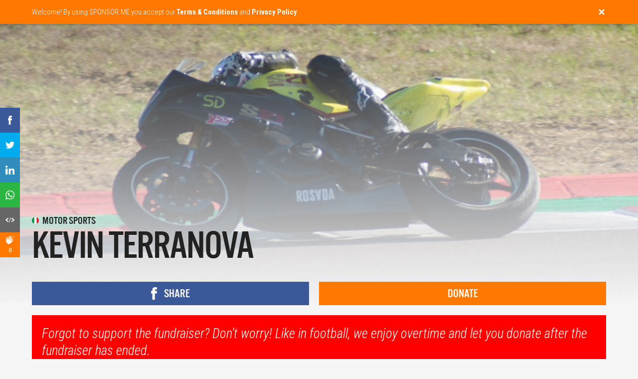

--- FILE ---
content_type: text/html;charset=UTF-8
request_url: https://uk.sponsor.me/Kevin
body_size: 18811
content:


























<html>

    <head>
        <title>Kevin  Terranova  - SPONSOR.ME</title>

        <link rel="canonical" href="https://sponsor.me/Kevin">

        
        <link rel="icon" href="include/favicon_original.png"/>
        <link rel="apple-touch-icon" href="include/favicon.png"/>
        <link rel="apple-touch-icon-precomposed" href="include/favicon_ios.png" />

        <meta http-equiv="Content-Type" content="text/html; charset=UTF-8"/>

        <meta name="viewport" content="width=device-width, initial-scale=1.0, minimum-scale=1.0, maximum-scale=1.0, user-scalable=no">

        <meta property="og:type" content="website"/>

        <link rel="preconnect" href="https://fonts.gstatic.com/" crossorigin>
        <link rel="preload" href="include/css/menu.css?41296692" as="style">
        <link rel="preload" href="include/css/main.css?41296692" as="style">
        <link rel="preload" href="include/fonts/US-101.ttf.woff" as="font" crossorigin>

        <link href="include/css/main.css?41296692" rel="stylesheet" media="none" onload="this.media='all'">
        <link href="include/css/menu.css?41296692" rel="stylesheet" media="none" onload="this.media='all'">
        <link href="https://fonts.googleapis.com/css?family=Roboto+Condensed:300,300i,400,700&display=swap" rel="stylesheet" media="none" onload="this.media='all'">

        <style>
            #loading
            {
                z-index:                                    999999999;
                position:                                   fixed;
                top:                                        0;
                bottom:                                     0;
                left:                                       0;
                right:                                      0;
                background-color:                           #ff9900;
                opacity:                                    1;
            }

            #loading img
            {
                z-index:                                    999999999;
                position:                                   fixed;
                top:                                        0;
                bottom:                                     0;
                left:                                       0;
                right:                                      0;
                margin:                                     auto;
                max-width:                                  125px;
                max-height:                                 100px;
            }

            .popup
            {
                z-index:                                    99999;
                position:                                   relative;
                display:                                    none;
                color:                                      #ffffff;
            }

            .menu
            {
                display:                                    none;
                z-index:                                    99999;
                position:                                   fixed;
                top:                                        0;
                left:                                       0;
                right:                                      0;
                height:                                     55px;
                transition:                                 top 0.5s;
            }
        </style>

        <link rel="preload" href="include/js/jquery-1.11.3.min.js" as="script">
        <link rel="preload" href="include/js/init.js?41296692" as="script">

        <script async defer src="include/js/flip-card.js"></script>
        <script async defer src="include/js/iscroll.min.js"></script>
        <script defer src="include/js/jquery-1.11.3.min.js"></script>
        <script defer src="include/js/jquery.unveil.min.js"></script>
        <script defer src="include/js/init.js?41296692"></script>

        <script type="text/javascript">
            var rnd = 41296692;
            var loadingtime;
            var recaptcha_public = "6LdHrb0UAAAAAORYol2iHObsKrJtV2hbke2-LFQY";
            var signedin = false;

            var GENERAL_DISCLAIMER = "Welcome! By using SPONSOR.ME you accept our <b>Terms & Conditions</b> and <b>Privacy Policy</b>.";
            var GENERAL_TIP_DIDYOUMEAN = "Wait! Did you mean {0}?";
            var GENERAL_NOTIFICATION_ERROR = "An error has occurred. Please try again.";
            var GENERAL_NOTIFICATION_MISSING = "Some required information is missing or incorrect. Please try again.";
            var GENERAL_NOTIFICATION_FOLLOWED = "You have successfully subscribed. An email confirmation has been sent.";
            var GENERAL_NOTIFICATION_UNSUBSCRIBED = "You are unsubscribed. Sorry to see you go. We hope  you will join us again in the future.";
            var GENERAL_NOTIFICATION_UPLOADERROR = "Upload failed. Please try again.";
            var GENERAL_NOTIFICATION_YOUTUBEERROR = "The YouTube link you entered is incorrect. Please try again.";
            var GENERAL_NOTIFICATION_SAVED = "The information has been saved.";
            var GENERAL_NOTIFICATION_UIDEXISTS = "The public URL is missing, incorrect or already exists. Please try again.";
            var GENERAL_NOTIFICATION_READONLY = "This field has been locked and cannot be edited. Please contact our Customer Service if you wish to update the information.";
            var GENERAL_NOTIFICATION_SIGNEDOUT = "You have successfully signed out.";
            var GENERAL_NOTIFICATION_SIGNEDIN = "Welcome {0}, you have successfully signed in and may now proceed.";
            var GENERAL_NOTIFICATION_INCORRECT = "Information entered is incorrect. Please try again.";
            var GENERAL_NOTIFICATION_CONFIRMATIONCODE = "We have sent a confirmation code to {0}. Please check your email inbox.";
            var GENERAL_NOTIFICATION_SIGNEDUP = "Welcome, {0}! You have successfully signed up and may now continue.";
            var GENERAL_NOTIFICATION_PROFILEEXISTS = "Username and/or email already exists. Please try again.";
            var GENERAL_NOTIFICATION_PASSWORDSENT = "Instructions on how to reset your password are sent via email.";
            var GENERAL_NOTIFICATION_TICKSENT = "Thank you! Your inquiry has been received. Our Customer Service representative will reply as soon as possible.";
            var GENERAL_NOTIFICATION_CAMPAIGNPAYMENTFAILED = "Transaction was declined by our payment provider. Did you write the details correctly? Please try again.";
            var GENERAL_NOTIFICATION_PAYMENTINVOICED = "The invoice has been generated and sent to you via email.";
            var GENERAL_NOTIFICATION_PAYOUTUPLOADED = "Your payout request has been received and will be processed as soon as possible.";
            var GENERAL_NOTIFICATION_FILESAVED = "Yay! Your file has been saved.";
            var GENERAL_NOTIFICATION_FILEDELETED = "Your file has been deleted.";
            var GENERAL_NOTIFICATION_FILEUNSUPPORTED = "We don&apos;t support this file type. Please try again.";
            var GENERAL_NOTIFICATION_CAMPAIGNPAUSED = "Your fundraiser has been stopped.";
            var GENERAL_NOTIFICATION_CAMPAIGNDELETED = "Your fundraiser has been deleted.";
            var GENERAL_NOTIFICATION_CAMPAIGNSUBMITTED = "Your fundraiser will be reviewed as soon as possible. We will keep you notified via email.";
            var GENERAL_NOTIFICATION_BLOGPAUSED = "Your blog has been paused!";
            var GENERAL_NOTIFICATION_BLOGDELETED = "Your blog has been deleted!";
            var GENERAL_NOTIFICATION_BLOGSUBMITTED = "Your blog is now live! Write a post, and tell your fans about the blog.";
            var GENERAL_NOTIFICATION_BLOGPOSTPAUSED = "Your blog post has been paused!";
            var GENERAL_NOTIFICATION_BLOGPOSTPUBLISHED = "Your blog post has been published!";
            var GENERAL_NOTIFICATION_BLOGPOSTDELETED = "Your blog post has been deleted!";
            var GENERAL_NOTIFICATION_CAMPAIGNUPDATEDELETED = "Diary update has been deleted.";
            var GENERAL_NOTIFICATION_CAMPAIGNGIVEBACKDELETED = "Reward has been deleted.";
            var GENERAL_NOTIFICATION_CAMPAIGNGIVEBACKEXISTS = "Reward with the same value or name already exist. Please try again.";
            var GENERAL_NOTIFICATION_CAMPAIGNMEMBERDELETED = "Team member has been deleted.";
            var GENERAL_NOTIFICATION_CAMPAIGNMEMBEREXISTS = "Team member with the same email already exists. Please try again.";
            var GENERAL_NOTIFICATION_CAMPAIGNACTIVATED = "Yay, your fundraiser has been activated and ready to receive money!";

        </script>


        <!-- Facebook Pixel Code -->
        <script>
                !function(f,b,e,v,n,t,s)
                {if(f.fbq)return;n=f.fbq=function(){n.callMethod?
                        n.callMethod.apply(n,arguments):n.queue.push(arguments)};
                        if(!f._fbq)f._fbq=n;n.push=n;n.loaded=!0;n.version='2.0';
                        n.queue=[];t=b.createElement(e);t.async=!0;
                        t.src=v;s=b.getElementsByTagName(e)[0];
                        s.parentNode.insertBefore(t,s)}(window,document,'script',
                        'https://connect.facebook.net/en_US/fbevents.js');
                fbq('init', '1317331078998752');
                fbq('track', 'PageView');
        </script>
        <noscript>
                <img height="1" width="1"
                     src="https://www.facebook.com/tr?id=1317331078998752&ev=PageView
                &noscript=1"/>
        </noscript>
        <!-- End Facebook Pixel Code -->

        <meta name="robots" content="noindex">

        <meta name="description" content="Ciao! Sono Kevin Terranova! Sono un pilota di moto fin da bambino.
Quest'anno mi vedrete lottare nel campionato 600 open del trofeo MES. Questo &egra...">
        <meta property="og:image" content="https://asset.sponsor.me/16795723433052f3mvd/1679572817691.jpeg">
        <meta property="og:description" content="Ciao! Sono Kevin Terranova! Sono un pilota di moto fin da bambino.
Quest'anno mi vedrete lottare nel campionato 600 open del trofeo MES. Questo &egrave; il mio mondo! Oltre a correre infatti lavoro come meccanico, istruttore di guida, coach e q...">
        <meta property="og:url" content="https://sponsor.me/Kevin">
        <meta property="og:title" content="Kevin  Terranova ">
        <meta property="og:site_name" content="sponsor.me/Kevin">
        <meta property="fb:app_id" content="193174314402085">
        <meta name="twitter:image" content="https://asset.sponsor.me/16795723433052f3mvd/1679572817691.jpeg">
        <meta name="twitter:description" content="Ciao! Sono Kevin Terranova! Sono un pilota di moto fin da bambino.
Quest'anno mi vedrete lottare nel campionato 600 open del trofeo MES. Questo &egrave; il mio mondo! Oltre a correre infatti lavoro come meccanico, istruttore di guida, coach e q...">
        <meta name="twitter:url" content="https://sponsor.me/Kevin">
        <meta name="twitter:title" content="Kevin  Terranova ">

        <link rel="preload" href="include/js/campaign.js?41296692" as="script">
        <link rel="preload" href="include/js/isotope.pkgd.min.js" as="script">

        <script defer src="include/js/campaign.js?41296692"></script>
        <script defer src="include/js/isotope.pkgd.min.js"></script>

        <script src="https://www.paypal.com/sdk/js?client-id=AU2COOuMt4gas9uyFC718rCJHlD0H5EX45GoiwrJCn4JSlblPmLWJTYWOGvOqNwElc0hbq5WqL1nQVsx&components=buttons,card-fields"></script>


        <script>
            var campaign_share = false;
            var idle = true;
            var campaign = "16795723433052F3MVD";
            var service_url = "https://sponsor.me";
            var goal = 1500;
            var contributed = 220;
            var contributions = 2;
            var ending = -957;
            var followers = 0;
            var likes = 0;
            var stripe;
            var shortcut_paypal;
            var popup_paypal;
            var popup_applepay_paymentrequest;
            var shortcut_applepay_paymentrequest;
            var browser_creditcard_paymentrequest;
            var popup_stripe_elements;
            var shortcut_stripe_elements;
            var cards_sponsors;
        </script>
    </head>

    <body>
                <div id="loading">
            <img src="include/animations/basketball.gif">
            <noscript><div class="noscript">Oh no, your browser does not support JavaScript. Please check your browser settings to start using SPONSOR.ME.</div></noscript>
        </div>

        <canvas id="confetti" class="hidden"></canvas>

        <div id="tooltip">

            <div class="tooltip_overlay"></div>

            <div class="tooltip"></div>

        </div>

        <div id="tutorial">

            <div class="tutorial_overlay"></div>

            <div class="tutorial">
                <div class="tutorial_close"><img src="include/buttons/close.png"></div>
                <div class="tutorial_text"></div>
                <div class="tutorial_button tutorial_next" data-tutorial-id="">Next tip</div>
                <div class="tutorial_button tutorial_hide hidden">Ok, I got it</div>
            </div>

        </div>

        <div id="didyouknow">

            <div class="didyouknow"></div>

            <div class="didyouknow_overlay"></div>

        </div>

        <div id="notification">

            <div class="row">

                <div class="col-12 col-lite-12">

                    <div class="notification_close"><img src="include/buttons/close.png"></div>

                    <div class="notification"></div>

                </div>

            </div>

        </div>

        <div id="menu">

            <div id="menu_filled" class="menu">

                <div class="row">

                    <div class="col-12 col-lite-12">

                        <div id="logo" class="menu_logo left">
                            <!--<p>Now 2,000,000 users</p>-->
                            <a href="index.jsp" class="link checkchanged"><img src="include/logo_orange.png" border="0" alt="#1 In Sports Fundraising - Get Your Sponsors Today! - Sponsor.me"></a>
                        </div>

                        <div class="fullonly">

                            <div class="menu_item right">
                                <img src="include/flags/uk.png" title="Country & Language" class="menu_flag button_menu_languages">
                            </div>

                            <div class="menu_item right">

                                <a href="mydashboard.jsp" rel="nofollow" class="menu_profile button_menu_profile">
                                    <img src="include/buttons/profile_invert.png" title="My account">
                                    <div class="menu_profile_notification hidden">null</div>
                                </a>
                            </div>

                            <div class="menu_item right">
                                <img src="include/buttons/search_invert.png" title="Search" class="menu_search">
                                <form action="explore.jsp" method="post">
                                    <input type="text" name="search" value="" autocomplete="off" class="menu_search_input">
                                </form>
                            </div>

                            <div class="menu_item right">
                                <div class="menu_separator"></div>
                            </div>

                            <div class="menu_item right">
                                <a href="help.jsp" class="link checkchanged">Help Center</a>
                            </div>

                            <div class="menu_item right">
                                <a href="explore.jsp" class="link checkchanged">Explore</a>
                            </div>

                            <div class="menu_item menu_item_highlighted right">
                                <a href="start" class="link checkchanged">Start a fundraiser</a>
                            </div>

                        </div>

                        <div class="liteonly">

                            <div class="menu_item right">
                                <div class="menu_dropdownmenu button_dropdownmenu_toggle">
                                    <img src="include/buttons/dropdownmenu_invert.png" class="menu_dropdownmenu_button">
                                    <img src="include/flags/uk.png" title="Country & Language" class="menu_dropdownmenu_flag">
                                </div>
                            </div>

                            <div class="menu_item right">
                                <a href="mydashboard.jsp" rel="nofollow" class="menu_profile button_menu_profile">
                                    <img src="include/buttons/profile_invert.png" title="My account">
                                    <div class="menu_profile_notification hidden">null</div>
                                </a>
                            </div>

                        </div>

                    </div>

                </div>

            </div>

            <div id="menu_transparent" class="menu">

                <div class="menu_gradient">
                </div>

                <div class="row">

                    <div class="col-12 col-lite-12">

                        <div class="menu_logo left">
                            <!--<p>Now 2,000,000 users</p>-->
                            <a href="index.jsp" class="link"><img src="include/logo_white.png" border="0" alt="#1 In Sports Fundraising - Get Your Sponsors Today! - Sponsor.me"></a>
                        </div>

                        <div class="fullonly">

                            <div class="menu_item right">
                                <img src="include/flags/uk.png" title="Country & Language" class="menu_flag button_menu_languages">
                            </div>

                            <div class="menu_item right">

                                <a href="mydashboard.jsp" rel="nofollow" class="menu_profile button_menu_profile">
                                    <img src="include/buttons/profile.png" title="My account">
                                    <div class="menu_profile_notification hidden">null</div>
                                </a>
                            </div>

                            <div class="menu_item right">
                                <img src="include/buttons/search.png" title="Search" class="menu_search">
                                <form action="explore.jsp" method="post">
                                    <input type="text" name="search" value="" autocomplete="off" class="menu_search_input color_white">
                                </form>
                            </div>

                            <div class="menu_item right">
                                <div class="menu_separator"></div>
                            </div>

                            <div class="menu_item right">
                                <a href="help.jsp" class="link">Help Center</a>
                            </div>

                            <div class="menu_item right">
                                <a href="explore.jsp" class="link">Explore</a>
                            </div>

                            <div class="menu_item menu_item_highlighted right">
                                <a href="start" class="link">Start a fundraiser</a>
                            </div>

                        </div>

                        <div class="liteonly">

                            <div class="menu_item right">
                                <div class="menu_dropdownmenu button_dropdownmenu_toggle">
                                    <img src="include/buttons/dropdownmenu.png" class="menu_dropdownmenu_button">
                                    <img src="include/flags/uk.png" title="Country & Language" class="menu_dropdownmenu_flag">
                                </div>
                            </div>

                            <div class="menu_item right">

                                <a href="mydashboard.jsp" rel="nofollow" class="menu_profile button_menu_profile">
                                    <img src="include/buttons/profile.png">
                                    <div class="menu_profile_notification hidden">null</div>
                                </a>
                            </div>

                        </div>

                    </div>

                </div>

            </div>

        </div>

        <div id="dropdownmenu" class="liteonly">

            <div class="dropdownmenu_item dropdownmenu_item_dotted">
                <img src="include/icons/search.png" class="dropdownmenu_search">
                <form action="explore.jsp" method="post">
                    <input type="text" name="search" value="" autocomplete="off" placeholder="Search for an athlete or team" class="dropdownmenu_search_input">
                </form>
            </div>

            <div class="dropdownmenu_item">
                <a href="explore.jsp" class="link">Explore</a>
            </div>

            <div class="dropdownmenu_item">
                <a href="start" class="link">Start a fundraiser</a>
            </div>

            <div class="dropdownmenu_item">
                <a href="help.jsp" class="link">Help Center</a>
            </div>

            <div class="dropdownmenu_flags button_menu_languages">
                Change Country & Language <img src="include/flags/uk.png" title="Country & Language" class="dropdownmenu_flag">
            </div>

        </div>

        
        <div id="popup_languages" class="popup">

        <div class="popup_overlay"></div>

            <div class="popup_frame">

                <div class="popup_flip">

                    <div class="popup_face popup_front">

                        <div class="popup_header">

                            <div class="popup_header_title">Country & Language</div>

                            <div class="popup_header_close button_popup_close"><img src="include/buttons/close.png"></div>

                        </div>

                        <div class="popup_wrapper popup_wrapper_full iscroller">

                            <div class="popup_scroller">

                                <div class="popup_toggle">
                                    <div class="popup_toggle_header">
                                        <div class="popup_toggle_header_title">Europe</div>
                                        <div class="popup_toggle_button popup_toggle_button_show"></div>
                                    </div>
                                    <div class="popup_toggle_content">
                                        <div style="display: inline-block;width: 100%;padding: 20px 20px 0px 20px;">
                                            <div class="col-6 col-lite-12">
                                                <a href="https://sponsor.me/Kevin?mylanguage=EN&mycountry=BG" class="link">
                                                    <div class="popup_flag liteend fullend">
                                                        <img src="" data-src="include/flags/bg.png" class="popup_languages_image_unveil" title="Balgarija / English">
                                                        Balgarija <sup>BETA</sup> / English
                                                    </div>
                                                </a>
                                            </div>

                                            <div class="col-6 col-lite-12">
                                                <a href="https://sponsor.me/Kevin?mylanguage=EN&mycountry=BY" class="link">
                                                    <div class="popup_flag liteend fullend">
                                                        <img src="" data-src="include/flags/by.png" class="popup_languages_image_unveil" title="Belarus / English">
                                                        Belarus <sup>BETA</sup> / English
                                                    </div>
                                                </a>
                                            </div>

                                            <div class="col-6 col-lite-12">
                                                <a href="https://be.sponsor.me/Kevin" class="link">
                                                    <div class="popup_flag liteend fullend">
                                                        <img src="" data-src="include/flags/be.png" class="popup_languages_image_unveil" title="Belgique / Français">
                                                        Belgique / Français
                                                    </div>
                                                </a>
                                            </div>

                                            <div class="col-6 col-lite-12">
                                                <a href="https://sponsor.me/Kevin?mylanguage=EN&mycountry=BA" class="link">
                                                    <div class="popup_flag liteend fullend">
                                                        <img src="" data-src="include/flags/ba.png" class="popup_languages_image_unveil" title="Bosna i Hercegovina / English">
                                                        Bosna i Hercegovina <sup>BETA</sup> / English
                                                    </div>
                                                </a>
                                            </div>

                                            <div class="col-6 col-lite-12">
                                                <a href="https://cz.sponsor.me/Kevin" class="link">
                                                    <div class="popup_flag liteend">
                                                        <img src="" data-src="include/flags/cz.png" class="popup_languages_image_unveil" title="Česká Republika / English">
                                                        Česká Republika / English
                                                    </div>
                                                </a>
                                            </div>

                                            <div class="col-6 col-lite-12">
                                                <a href="https://dk.sponsor.me/Kevin" class="link">
                                                    <div class="popup_flag liteend fullend">
                                                        <img src="" data-src="include/flags/dk.png" class="popup_languages_image_unveil" title="Danmark / Dansk">
                                                        Danmark / Dansk
                                                    </div>
                                                </a>
                                            </div>

                                            <div class="col-6 col-lite-12">
                                                <a href="https://de.sponsor.me/Kevin" class="link">
                                                    <div class="popup_flag liteend">
                                                        <img src="" data-src="include/flags/de.png" class="popup_languages_image_unveil" title="Deutschland / Deutsh">
                                                        Deutschland / Deutsh
                                                    </div>
                                                </a>
                                            </div>

                                            <div class="col-6 col-lite-12">
                                                <a href="https://sponsor.me/Kevin?mylanguage=EN&mycountry=EE" class="link">
                                                    <div class="popup_flag liteend fullend">
                                                        <img src="" data-src="include/flags/ee.png" class="popup_languages_image_unveil" title="Eesti / English">
                                                        Eesti <sup>BETA</sup> / English
                                                    </div>
                                                </a>
                                            </div>

                                            <div class="col-6 col-lite-12">
                                                <a href="https://sponsor.me/Kevin?mylanguage=EN&mycountry=GR" class="link">
                                                    <div class="popup_flag liteend fullend">
                                                        <img src="" data-src="include/flags/gr.png" class="popup_languages_image_unveil" title="Elláda / English">
                                                        Elláda <sup>BETA</sup> / English
                                                    </div>
                                                </a>
                                            </div>

                                            <div class="col-6 col-lite-12">
                                                <a href="https://es.sponsor.me/Kevin" class="link">
                                                    <div class="popup_flag liteend fullend">
                                                        <img src="" data-src="include/flags/es.png" class="popup_languages_image_unveil" title="España / Español">
                                                        España / Español
                                                    </div>
                                                </a>
                                            </div>

                                            <div class="col-6 col-lite-12">
                                                <a href="https://fr.sponsor.me/Kevin">
                                                    <div class="popup_flag liteend">
                                                        <img src="" data-src="include/flags/fr.png" class="popup_languages_image_unveil" title="France / Français" class="link">
                                                        France / Français
                                                    </div>
                                                </a>
                                            </div>

                                            <div class="col-6 col-lite-12">
                                                <a href="https://sponsor.me/Kevin?mylanguage=EN&mycountry=HR" class="link">
                                                    <div class="popup_flag liteend fullend">
                                                        <img src="" data-src="include/flags/hr.png" class="popup_languages_image_unveil" title="Hrvatska / English">
                                                        Hrvatska <sup>BETA</sup> / English
                                                    </div>
                                                </a>
                                            </div>

                                            <div class="col-6 col-lite-12">
                                                <a href="https://ie.sponsor.me/Kevin" class="link">
                                                    <div class="popup_flag liteend fullend">
                                                        <img src="" data-src="include/flags/ie.png" class="popup_languages_image_unveil" title="Ireland / English">
                                                        Ireland / English
                                                    </div>
                                                </a>
                                            </div>

                                            <div class="col-6 col-lite-12">
                                                <a href="https://is.sponsor.me/Kevin" class="link">
                                                    <div class="popup_flag liteend fullend">
                                                        <img src="" data-src="include/flags/is.png" class="popup_languages_image_unveil" title="Ísland / English">
                                                        Ísland / English
                                                    </div>
                                                </a>
                                            </div>

                                            <div class="col-6 col-lite-12">
                                                <a href="https://it.sponsor.me/Kevin" class="link">
                                                    <div class="popup_flag liteend fullend">
                                                        <img src="" data-src="include/flags/it.png" class="popup_languages_image_unveil" title="Italia / Italiano">
                                                        Italia / Italiano
                                                    </div>
                                                </a>
                                            </div>

                                            <div class="col-6 col-lite-12">
                                                <a href="https://sponsor.me/Kevin?mylanguage=EN&mycountry=LV" class="link">
                                                    <div class="popup_flag liteend fullend">
                                                        <img src="" data-src="include/flags/lv.png" class="popup_languages_image_unveil" title="Latvija / English">
                                                        Latvija <sup>BETA</sup> / English
                                                    </div>
                                                </a>
                                            </div>

                                            <div class="col-6 col-lite-12">
                                                <a href="https://sponsor.me/Kevin?mylanguage=EN&mycountry=LI" class="link">
                                                    <div class="popup_flag liteend fullend">
                                                        <img src="" data-src="include/flags/li.png" class="popup_languages_image_unveil" title="Liechtenstein / English">
                                                        Liechtenstein <sup>BETA</sup> / English
                                                    </div>
                                                </a>
                                            </div>

                                            <div class="col-6 col-lite-12">
                                                <a href="https://sponsor.me/Kevin?mylanguage=EN&mycountry=LT" class="link">
                                                    <div class="popup_flag liteend fullend">
                                                        <img src="" data-src="include/flags/lt.png" class="popup_languages_image_unveil" title="Lietuva / English">
                                                        Lietuva <sup>BETA</sup> / English
                                                    </div>
                                                </a>
                                            </div>

                                            <div class="col-6 col-lite-12">
                                                <a href="https://sponsor.me/Kevin?mylanguage=EN&mycountry=LU" class="link">
                                                    <div class="popup_flag liteend fullend">
                                                        <img src="" data-src="include/flags/lu.png" class="popup_languages_image_unveil" title="Luxembourg / English">
                                                        Luxembourg <sup>BETA</sup> / English
                                                    </div>
                                                </a>
                                            </div>

                                            <div class="col-6 col-lite-12">
                                                <a href="https://sponsor.me/Kevin?mylanguage=EN&mycountry=MT" class="link">
                                                    <div class="popup_flag liteend fullend">
                                                        <img src="" data-src="include/flags/mt.png" class="popup_languages_image_unveil" title="Malta / English">
                                                        Malta <sup>BETA</sup> / English
                                                    </div>
                                                </a>
                                            </div>

                                            <div class="col-6 col-lite-12">
                                                <a href="https://sponsor.me/Kevin?mylanguage=EN&mycountry=MD" class="link">
                                                    <div class="popup_flag liteend fullend">
                                                        <img src="" data-src="include/flags/md.png" class="popup_languages_image_unveil" title="Moldova / English">
                                                        Moldova <sup>BETA</sup> / English
                                                    </div>
                                                </a>
                                            </div>

                                            <div class="col-6 col-lite-12">
                                                <a href="https://nl.sponsor.me/Kevin" class="link">
                                                    <div class="popup_flag liteend">
                                                        <img src="" data-src="include/flags/nl.png" class="popup_languages_image_unveil" title="Netherlands / Nederlands">
                                                        Netherlands / Nederlands
                                                    </div>
                                                </a>
                                            </div>

                                            <div class="col-6 col-lite-12">
                                                <a href="https://no.sponsor.me/Kevin" class="link">
                                                    <div class="popup_flag liteend fullend">
                                                        <img src="" data-src="include/flags/no.png" class="popup_languages_image_unveil" title="Norge / Norsk">
                                                        Norge / Norsk
                                                    </div>
                                                </a>
                                            </div>

                                            <div class="col-6 col-lite-12">
                                                <a href="https://at.sponsor.me/Kevin" class="link">
                                                    <div class="popup_flag liteend fullend">
                                                        <img src="" data-src="include/flags/at.png" class="popup_languages_image_unveil" title="Österreich / Deutsh">
                                                        Österreich / Deutsh
                                                    </div>
                                                </a>
                                            </div>

                                            <div class="col-6 col-lite-12">
                                                <a href="https://sponsor.me/Kevin?mylanguage=EN&mycountry=PL" class="link">
                                                    <div class="popup_flag liteend fullend">
                                                        <img src="" data-src="include/flags/pl.png" class="popup_languages_image_unveil" title="Polska / English">
                                                        Polska <sup>BETA</sup> / English
                                                    </div>
                                                </a>
                                            </div>

                                            <div class="col-6 col-lite-12">
                                                <a href="https://pt.sponsor.me/Kevin" class="link">
                                                    <div class="popup_flag liteend">
                                                        <img src="" data-src="include/flags/pt.png" class="popup_languages_image_unveil" title="Portugal / Português">
                                                        Portugal / Português
                                                    </div>
                                                </a>
                                            </div>

                                            <div class="col-6 col-lite-12">
                                                <a href="https://sponsor.me/Kevin?mylanguage=EN&mycountry=KZ" class="link">
                                                    <div class="popup_flag liteend fullend">
                                                        <img src="" data-src="include/flags/kz.png" class="popup_languages_image_unveil" title="Qazaqstan / English">
                                                        Qazaqstan <sup>BETA</sup> / English
                                                    </div>
                                                </a>
                                            </div>

                                            <div class="col-6 col-lite-12">
                                                <a href="https://sponsor.me/Kevin?mylanguage=EN&mycountry=RS" class="link">
                                                    <div class="popup_flag liteend fullend">
                                                        <img src="" data-src="include/flags/rs.png" class="popup_languages_image_unveil" title="Republika Srbija / English">
                                                        Republika Srbija <sup>BETA</sup> / English
                                                    </div>
                                                </a>
                                            </div>

                                            <div class="col-6 col-lite-12">
                                                <a href="https://sponsor.me/Kevin?mylanguage=EN&mycountry=RO" class="link">
                                                    <div class="popup_flag liteend fullend">
                                                        <img src="" data-src="include/flags/ro.png" class="popup_languages_image_unveil" title="România / English">
                                                        România <sup>BETA</sup> / English
                                                    </div>
                                                </a>
                                            </div>

                                            <div class="col-6 col-lite-12">
                                                <a href="https://ru.sponsor.me/Kevin" class="link">
                                                    <div class="popup_flag liteend">
                                                        <img src="" data-src="include/flags/ru.png" class="popup_languages_image_unveil" title="Россия / русский">
                                                        Россия / русский
                                                    </div>
                                                </a>
                                            </div>

                                            <div class="col-6 col-lite-12">
                                                <a href="https://sponsor.me/Kevin?mylanguage=EN&mycountry=GE" class="link">
                                                    <div class="popup_flag liteend fullend">
                                                        <img src="" data-src="include/flags/ge.png" class="popup_languages_image_unveil" title="Sakartvelo / English">
                                                        Sakartvelo <sup>BETA</sup> / English
                                                    </div>
                                                </a>
                                            </div>

                                            <div class="col-6 col-lite-12">
                                                <a href="https://ch.sponsor.me/Kevin" class="link">
                                                    <div class="popup_flag liteend">
                                                        <img src="" data-src="include/flags/ch.png" class="popup_languages_image_unveil" title="Schweiz / Deutsh">
                                                        Schweiz / Deutsh
                                                    </div>
                                                </a>
                                            </div>

                                            <div class="col-6 col-lite-12">
                                                <a href="https://sponsor.me/Kevin?mylanguage=EN&mycountry=AL" class="link">
                                                    <div class="popup_flag liteend fullend">
                                                        <img src="" data-src="include/flags/al.png" class="popup_languages_image_unveil" title="Shqipëria / English">
                                                        Shqipëria <sup>BETA</sup> / English
                                                    </div>
                                                </a>
                                            </div>

                                            <div class="col-6 col-lite-12">
                                                <a href="https://sponsor.me/Kevin?mylanguage=EN&mycountry=SI" class="link">
                                                    <div class="popup_flag liteend fullend">
                                                        <img src="" data-src="include/flags/si.png" class="popup_languages_image_unveil" title="Slovenija / English">
                                                        Slovenija <sup>BETA</sup> / English
                                                    </div>
                                                </a>
                                            </div>

                                            <div class="col-6 col-lite-12">
                                                <a href="https://sponsor.me/Kevin?mylanguage=EN&mycountry=SK" class="link">
                                                    <div class="popup_flag liteend fullend">
                                                        <img src="" data-src="include/flags/sk.png" class="popup_languages_image_unveil" title="Slovensko / English">
                                                        Slovensko <sup>BETA</sup> / English
                                                    </div>
                                                </a>
                                            </div>

                                            <div class="col-6 col-lite-12">
                                                <a href="https://fi.sponsor.me/Kevin" class="link">
                                                    <div class="popup_flag liteend">
                                                        <img src="" data-src="include/flags/fi.png" class="popup_languages_image_unveil" title="Suomi / Suomen">
                                                        Suomi / Suomen
                                                    </div>
                                                </a>
                                            </div>

                                            <div class="col-6 col-lite-12">
                                                <a href="https://se.sponsor.me/Kevin" class="link">
                                                    <div class="popup_flag liteend">
                                                        <img src="" data-src="include/flags/se.png" class="popup_languages_image_unveil" title="Sverige / Svenska">
                                                        Sverige / Svenska
                                                    </div>
                                                </a>
                                            </div>

                                            <div class="col-6 col-lite-12">
                                                <a href="https://sponsor.me/Kevin?mylanguage=EN&mycountry=TR" class="link">
                                                    <div class="popup_flag liteend fullend">
                                                        <img src="" data-src="include/flags/tr.png" class="popup_languages_image_unveil" title="Türkiye / English">
                                                        Türkiye <sup>BETA</sup> / English
                                                    </div>
                                                </a>
                                            </div>

                                            <div class="col-6 col-lite-12">
                                                <a href="https://sponsor.me/Kevin?mylanguage=EN&mycountry=UA" class="link">
                                                    <div class="popup_flag liteend fullend">
                                                        <img src="" data-src="include/flags/ua.png" class="popup_languages_image_unveil" title="Ukrajina / English">
                                                        Ukrajina <sup>BETA</sup> / English
                                                    </div>
                                                </a>
                                            </div>

                                            <div class="col-6 col-lite-12">
                                                <a href="https://uk.sponsor.me/Kevin" class="link">
                                                    <div class="popup_flag liteend">
                                                        <img src="" data-src="include/flags/uk.png" class="popup_languages_image_unveil" title="United Kingdom / English">
                                                        United Kingdom / English
                                                    </div>
                                                </a>
                                            </div>
                                        </div>
                                    </div>
                                </div>

                                <div class="popup_toggle">
                                    <div class="popup_toggle_header">
                                        <div class="popup_toggle_header_title">America</div>
                                        <div class="popup_toggle_button popup_toggle_button_show"></div>
                                    </div>
                                    <div class="popup_toggle_content">
                                        <div style="display: inline-block;width: 100%;padding: 20px 20px 0px 20px;">
                                            <div class="col-6 col-lite-12">
                                                <a href="https://sponsor.me/Kevin?mylanguage=ES&mycountry=AR" class="link">
                                                    <div class="popup_flag liteend fullend">
                                                        <img src="" data-src="include/flags/ar.png" class="popup_languages_image_unveil" title="Argentina / Español">
                                                        Argentina <sup>BETA</sup> / Español
                                                    </div>
                                                </a>
                                            </div>

                                            <div class="col-6 col-lite-12">
                                                <a href="https://sponsor.me/Kevin?mylanguage=ES&mycountry=BO" class="link">
                                                    <div class="popup_flag liteend fullend">
                                                        <img src="" data-src="include/flags/bo.png" class="popup_languages_image_unveil" title="Bolivia / Español">
                                                        Bolivia <sup>BETA</sup> / Español
                                                    </div>
                                                </a>
                                            </div>

                                            <div class="col-6 col-lite-12">
                                                <a href="https://sponsor.me/Kevin?mylanguage=PT&mycountry=BR" class="link">
                                                    <div class="popup_flag liteend fullend">
                                                        <img src="" data-src="include/flags/br.png" class="popup_languages_image_unveil" title="Brasil / Português">
                                                        Brasil <sup>BETA</sup> / Português
                                                    </div>
                                                </a>
                                            </div>

                                            <div class="col-6 col-lite-12">
                                                <a href="https://ca.sponsor.me/Kevin" class="link">
                                                    <div class="popup_flag liteend fullend">
                                                        <img src="" data-src="include/flags/ca.png" class="popup_languages_image_unveil" title="Canada / English">
                                                        Canada / English
                                                    </div>
                                                </a>
                                            </div>

                                            <div class="col-6 col-lite-12">
                                                <a href="https://sponsor.me/Kevin?mylanguage=ES&mycountry=CL" class="link">
                                                    <div class="popup_flag liteend fullend">
                                                        <img src="" data-src="include/flags/cl.png" class="popup_languages_image_unveil" title="Chile / Español">
                                                        Chile <sup>BETA</sup> / Español
                                                    </div>
                                                </a>
                                            </div>

                                            <div class="col-6 col-lite-12">
                                                <a href="https://sponsor.me/Kevin?mylanguage=ES&mycountry=CO" class="link">
                                                    <div class="popup_flag liteend fullend">
                                                        <img src="" data-src="include/flags/co.png" class="popup_languages_image_unveil" title="Colombia / Español">
                                                        Colombia <sup>BETA</sup> / Español
                                                    </div>
                                                </a>
                                            </div>

                                            <div class="col-6 col-lite-12">
                                                <a href="https://sponsor.me/Kevin?mylanguage=ES&mycountry=EC" class="link">
                                                    <div class="popup_flag liteend fullend">
                                                        <img src="" data-src="include/flags/ec.png" class="popup_languages_image_unveil" title="Ecuador / Español">
                                                        Ecuador <sup>BETA</sup> / Español
                                                    </div>
                                                </a>
                                            </div>

                                            <div class="col-6 col-lite-12">
                                                <a href="https://sponsor.me/Kevin?mylanguage=ES&mycountry=PY" class="link">
                                                    <div class="popup_flag liteend fullend">
                                                        <img src="" data-src="include/flags/py.png" class="popup_languages_image_unveil" title="Paraguay / Español">
                                                        Paraguay <sup>BETA</sup> / Español
                                                    </div>
                                                </a>
                                            </div>

                                            <div class="col-6 col-lite-12">
                                                <a href="https://sponsor.me/Kevin?mylanguage=ES&mycountry=PE" class="link">
                                                    <div class="popup_flag liteend fullend">
                                                        <img src="" data-src="include/flags/pe.png" class="popup_languages_image_unveil" title="Perú / Español">
                                                        Perú <sup>BETA</sup> / Español
                                                    </div>
                                                </a>
                                            </div>

                                            <div class="col-6 col-lite-12">
                                                <a href="https://us.sponsor.me/Kevin" class="link">
                                                    <div class="popup_flag liteend">
                                                        <img src="" data-src="include/flags/us.png" class="popup_languages_image_unveil" title="United States / English">
                                                        United States / English
                                                    </div>
                                                </a>
                                            </div>

                                            <div class="col-6 col-lite-12">
                                                <a href="https://sponsor.me/Kevin?mylanguage=ES&mycountry=UY" class="link">
                                                    <div class="popup_flag liteend fullend">
                                                        <img src="" data-src="include/flags/uy.png" class="popup_languages_image_unveil" title="Uruguay / Español">
                                                        Uruguay <sup>BETA</sup> / Español
                                                    </div>
                                                </a>
                                            </div>

                                            <div class="col-6 col-lite-12">
                                                <a href="https://sponsor.me/Kevin?mylanguage=ES&mycountry=VE" class="link">
                                                    <div class="popup_flag liteend fullend">
                                                        <img src="" data-src="include/flags/ve.png" class="popup_languages_image_unveil" title="Venezuela / Español">
                                                        Venezuela <sup>BETA</sup> / Español
                                                    </div>
                                                </a>
                                            </div>

                                            <div class="col-6 col-lite-12">
                                                <a href="https://sponsor.me/Kevin?mylanguage=ES&mycountry=SV" class="link">
                                                    <div class="popup_flag liteend fullend">
                                                        <img src="" data-src="include/flags/sv.png" class="popup_languages_image_unveil" title="El Salvador / Español">
                                                        El Salvador <sup>BETA</sup> / Español
                                                    </div>
                                                </a>
                                            </div>
                                        </div>
                                    </div>
                                </div>

                                <div class="popup_toggle">
                                    <div class="popup_toggle_header">
                                        <div class="popup_toggle_header_title">Oceania</div>
                                        <div class="popup_toggle_button popup_toggle_button_show"></div>
                                    </div>
                                    <div class="popup_toggle_content">
                                        <div style="display: inline-block;width: 100%;padding: 20px 20px 0px 20px;">
                                            <div class="col-6 col-lite-12">
                                                <a href="https://au.sponsor.me/Kevin" class="link">
                                                    <div class="popup_flag liteend fullend">
                                                        <img src="" data-src="include/flags/au.png" class="popup_languages_image_unveil" title="Australia / English">
                                                        Australia / English
                                                    </div>
                                                </a>
                                            </div>

                                            <div class="col-6 col-lite-12">
                                                <a href="https://nz.sponsor.me/Kevin" class="link">
                                                    <div class="popup_flag liteend">
                                                        <img src="" data-src="include/flags/nz.png" class="popup_languages_image_unveil" title="New Zealand / English">
                                                        New Zealand / English
                                                    </div>
                                                </a>
                                            </div>
                                        </div>
                                    </div>
                                </div>

                                <div class="popup_toggle">
                                    <div class="popup_toggle_header">
                                        <div class="popup_toggle_header_title">Asia</div>
                                        <div class="popup_toggle_button popup_toggle_button_show"></div>
                                    </div>
                                    <div class="popup_toggle_content">
                                        <div style="display: inline-block;width: 100%;padding: 20px 20px 0px 20px;">
                                            <div class="col-6 col-lite-12">
                                                <a href="https://sponsor.me/Kevin?mylanguage=EN&mycountry=BD" class="link">
                                                    <div class="popup_flag liteend fullend">
                                                        <img src="" data-src="include/flags/bd.png" class="popup_languages_image_unveil" title="Bangladesh / English">
                                                        Bangladesh <sup>BETA</sup> / English
                                                    </div>
                                                </a>
                                            </div>

                                            <div class="col-6 col-lite-12">
                                                <a href="https://sponsor.me/Kevin?mylanguage=EN&mycountry=IN" class="link">
                                                    <div class="popup_flag liteend fullend">
                                                        <img src="" data-src="include/flags/in.png" class="popup_languages_image_unveil" title="Bhārat / English">
                                                        Bhārat <sup>BETA</sup> / English
                                                    </div>
                                                </a>
                                            </div>

                                            <div class="col-6 col-lite-12">
                                                <a href="https://sponsor.me/Kevin?mylanguage=EN&mycountry=CN" class="link">
                                                    <div class="popup_flag liteend fullend">
                                                        <img src="" data-src="include/flags/cn.png" class="popup_languages_image_unveil" title="中国 / English">
                                                        中国 <sup>BETA</sup> / English
                                                    </div>
                                                </a>
                                            </div>

                                            <div class="col-6 col-lite-12">
                                                <a href="https://sponsor.me/Kevin?mylanguage=EN&mycountry=ID" class="link">
                                                    <div class="popup_flag liteend fullend">
                                                        <img src="" data-src="include/flags/id.png" class="popup_languages_image_unveil" title="Indonesia / English">
                                                        Indonesia <sup>BETA</sup> / English
                                                    </div>
                                                </a>
                                            </div>

                                            <div class="col-6 col-lite-12">
                                                <a href="https://sponsor.me/Kevin?mylanguage=EN&mycountry=IL" class="link">
                                                    <div class="popup_flag liteend fullend">
                                                        <img src="" data-src="include/flags/il.png" class="popup_languages_image_unveil" title="Israel / English">
                                                        Israel <sup>BETA</sup> / English
                                                    </div>
                                                </a>
                                            </div>

                                            <div class="col-6 col-lite-12">
                                                <a href="https://sponsor.me/Kevin?mylanguage=EN&mycountry=JP" class="link">
                                                    <div class="popup_flag liteend fullend">
                                                        <img src="" data-src="include/flags/jp.png" class="popup_languages_image_unveil" title="日本 / English">
                                                        日本 <sup>BETA</sup> / English
                                                    </div>
                                                </a>
                                            </div>

                                            <div class="col-6 col-lite-12">
                                                <a href="https://sponsor.me/Kevin?mylanguage=EN&mycountry=JO" class="link">
                                                    <div class="popup_flag liteend fullend">
                                                        <img src="" data-src="include/flags/jo.png" class="popup_languages_image_unveil" title="Jordan / English">
                                                        Jordan <sup>BETA</sup> / English
                                                    </div>
                                                </a>
                                            </div>

                                            <div class="col-6 col-lite-12">
                                                <a href="https://sponsor.me/Kevin?mylanguage=EN&mycountry=MY" class="link">
                                                    <div class="popup_flag liteend fullend">
                                                        <img src="" data-src="include/flags/my.png" class="popup_languages_image_unveil" title="Malaysia / English">
                                                        Malaysia <sup>BETA</sup> / English
                                                    </div>
                                                </a>
                                            </div>

                                            <div class="col-6 col-lite-12">
                                                <a href="https://sponsor.me/Kevin?mylanguage=EN&mycountry=PK" class="link">
                                                    <div class="popup_flag liteend fullend">
                                                        <img src="" data-src="include/flags/pk.png" class="popup_languages_image_unveil" title="Pakistan / English">
                                                        Pakistan <sup>BETA</sup> / English
                                                    </div>
                                                </a>
                                            </div>

                                            <div class="col-6 col-lite-12">
                                                <a href="https://sponsor.me/Kevin?mylanguage=EN&mycountry=PH" class="link">
                                                    <div class="popup_flag liteend fullend">
                                                        <img src="" data-src="include/flags/ph.png" class="popup_languages_image_unveil" title="Pilipinas / English">
                                                        Pilipinas <sup>BETA</sup> / English
                                                    </div>
                                                </a>
                                            </div>

                                            <div class="col-6 col-lite-12">
                                                <a href="https://sponsor.me/Kevin?mylanguage=EN&mycountry=QA" class="link">
                                                    <div class="popup_flag liteend fullend">
                                                        <img src="" data-src="include/flags/qa.png" class="popup_languages_image_unveil" title="Qatar / English">
                                                        Qatar <sup>BETA</sup> / English
                                                    </div>
                                                </a>
                                            </div>

                                            <div class="col-6 col-lite-12">
                                                <a href="https://sponsor.me/Kevin?mylanguage=EN&mycountry=SA" class="link">
                                                    <div class="popup_flag liteend fullend">
                                                        <img src="" data-src="include/flags/sa.png" class="popup_languages_image_unveil" title="Saudi Arabia / English">
                                                        Saudi Arabia <sup>BETA</sup> / English
                                                    </div>
                                                </a>
                                            </div>

                                            <div class="col-6 col-lite-12">
                                                <a href="https://sponsor.me/Kevin?mylanguage=EN&mycountry=SG" class="link">
                                                    <div class="popup_flag liteend fullend">
                                                        <img src="" data-src="include/flags/sg.png" class="popup_languages_image_unveil" title="Singapura / English">
                                                        Singapura <sup>BETA</sup> / English
                                                    </div>
                                                </a>
                                            </div>

                                            <div class="col-6 col-lite-12">
                                                <a href="https://sponsor.me/Kevin?mylanguage=EN&mycountry=KR" class="link">
                                                    <div class="popup_flag liteend fullend">
                                                        <img src="" data-src="include/flags/kr.png" class="popup_languages_image_unveil" title="남한 / English">
                                                        남한 <sup>BETA</sup> / English
                                                    </div>
                                                </a>
                                            </div>

                                            <div class="col-6 col-lite-12">
                                                <a href="https://sponsor.me/Kevin?mylanguage=EN&mycountry=LK" class="link">
                                                    <div class="popup_flag liteend fullend">
                                                        <img src="" data-src="include/flags/lk.png" class="popup_languages_image_unveil" title="Śrī Laṃkā / English">
                                                        Śrī Laṃkā <sup>BETA</sup> / English
                                                    </div>
                                                </a>
                                            </div>

                                            <div class="col-6 col-lite-12">
                                                <a href="https://sponsor.me/Kevin?mylanguage=EN&mycountry=TW" class="link">
                                                    <div class="popup_flag liteend fullend">
                                                        <img src="" data-src="include/flags/tw.png" class="popup_languages_image_unveil" title="Taiwan / English">
                                                        Taiwan <sup>BETA</sup> / English
                                                    </div>
                                                </a>
                                            </div>

                                            <div class="col-6 col-lite-12">
                                                <a href="https://sponsor.me/Kevin?mylanguage=EN&mycountry=TH" class="link">
                                                    <div class="popup_flag liteend fullend">
                                                        <img src="" data-src="include/flags/th.png" class="popup_languages_image_unveil" title="Prathet Thai / English">
                                                        Prathet Thai <sup>BETA</sup> / English
                                                    </div>
                                                </a>
                                            </div>

                                            <div class="col-6 col-lite-12">
                                                <a href="https://sponsor.me/Kevin?mylanguage=EN&mycountry=AE" class="link">
                                                    <div class="popup_flag liteend fullend">
                                                        <img src="" data-src="include/flags/ae.png" class="popup_languages_image_unveil" title="United Arab Emirates / English">
                                                        United Arab Emirates <sup>BETA</sup> / English
                                                    </div>
                                                </a>
                                            </div>

                                            <div class="col-6 col-lite-12">
                                                <a href="https://sponsor.me/Kevin?mylanguage=EN&mycountry=VN" class="link">
                                                    <div class="popup_flag liteend fullend">
                                                        <img src="" data-src="include/flags/vn.png" class="popup_languages_image_unveil" title="Việt Nam / English">
                                                        Việt Nam <sup>BETA</sup> / English
                                                    </div>
                                                </a>
                                            </div>
                                        </div>
                                    </div>
                                </div>

                                <div class="popup_toggle">
                                    <div class="popup_toggle_header">
                                        <div class="popup_toggle_header_title">Africa</div>
                                        <div class="popup_toggle_button popup_toggle_button_show"></div>
                                    </div>
                                    <div class="popup_toggle_content">
                                        <div style="display: inline-block;width: 100%;padding: 20px 20px 0px 20px;">
                                            <div class="col-6 col-lite-12">
                                                <a href="https://sponsor.me/Kevin?mylanguage=FR&mycountry=CM" class="link">
                                                    <div class="popup_flag liteend fullend">
                                                        <img src="" data-src="include/flags/cm.png" class="popup_languages_image_unveil" title="Cameroun / Français">
                                                        Cameroun <sup>BETA</sup> / Français
                                                    </div>
                                                </a>
                                            </div>

                                            <div class="col-6 col-lite-12">
                                                <a href="https://sponsor.me/Kevin?mylanguage=EN&mycountry=GH" class="link">
                                                    <div class="popup_flag liteend fullend">
                                                        <img src="" data-src="include/flags/gh.png" class="popup_languages_image_unveil" title="Ghana / English">
                                                        Ghana <sup>BETA</sup> / English
                                                    </div>
                                                </a>
                                            </div>

                                            <div class="col-6 col-lite-12">
                                                <a href="https://sponsor.me/Kevin?mylanguage=EN&mycountry=KE" class="link">
                                                    <div class="popup_flag liteend fullend">
                                                        <img src="" data-src="include/flags/ke.png" class="popup_languages_image_unveil" title="Kenya / English">
                                                        Kenya <sup>BETA</sup> / English
                                                    </div>
                                                </a>
                                            </div>

                                            <div class="col-6 col-lite-12">
                                                <a href="https://sponsor.me/Kevin?mylanguage=EN&mycountry=EG" class="link">
                                                    <div class="popup_flag liteend fullend">
                                                        <img src="" data-src="include/flags/eg.png" class="popup_languages_image_unveil" title="Miṣr / English">
                                                        Miṣr <sup>BETA</sup> / English
                                                    </div>
                                                </a>
                                            </div>

                                            <div class="col-6 col-lite-12">
                                                <a href="https://sponsor.me/Kevin?mylanguage=EN&mycountry=ZA" class="link">
                                                    <div class="popup_flag liteend fullend">
                                                        <img src="" data-src="include/flags/za.png" class="popup_languages_image_unveil" title="South Africa / English">
                                                        South Africa <sup>BETA</sup> / English
                                                    </div>
                                                </a>
                                            </div>

                                            <div class="col-6 col-lite-12">
                                                <a href="https://sponsor.me/Kevin?mylanguage=EN&mycountry=TZ" class="link">
                                                    <div class="popup_flag liteend fullend">
                                                        <img src="" data-src="include/flags/tz.png" class="popup_languages_image_unveil" title="Tanzania / English">
                                                        Tanzania <sup>BETA</sup> / English
                                                    </div>
                                                </a>
                                            </div>

                                            <div class="col-6 col-lite-12">
                                                <a href="https://sponsor.me/Kevin?mylanguage=EN&mycountry=TN" class="link">
                                                    <div class="popup_flag liteend fullend">
                                                        <img src="" data-src="include/flags/tn.png" class="popup_languages_image_unveil" title="Tunisia / English">
                                                        Tunisia <sup>BETA</sup> / English
                                                    </div>
                                                </a>
                                            </div>
                                        </div>
                                    </div>
                                </div>

                            </div>

                        </div>

                    </div>

                </div>

            </div>

        </div>

        <div id="popup_alert" class="popup">

            <div class="popup_overlay"></div>

            <div class="popup_frame">

                <div class="popup_flip">

                    <div class="popup_face popup_front">

                        <div class="popup_header">

                            <div class="popup_header_title"></div>

                            <div class="popup_header_close button_popup_close"><img src="include/buttons/close.png"></div>

                        </div>

                        <div class="popup_buttons">

                            <div class="col-12 col-lite-12">

                                <div class="popup_buttons_button popup_buttons_button_gray button_popup_close fullend liteend">
                                    OK
                                </div>

                            </div>

                        </div>

                        <div class="popup_wrapper iscroller">

                            <div class="popup_scroller">

                                <div class="popup_content">
                                </div>

                            </div>

                        </div>

                    </div>

                </div>

            </div>

        </div>

        <div id="popup_confirm" class="popup popup_prioritize">

            <div class="popup_overlay"></div>

            <div class="popup_frame">

                <div class="popup_flip">

                    <div class="popup_face popup_front">

                        <div class="popup_header">

                            <div class="popup_header_title">Continue?</div>

                            <div class="popup_header_close button_popup_close"><img src="include/buttons/close.png"></div>

                        </div>

                        <div class="popup_buttons">

                            <div class="col-6 col-lite-6">

                                <div class="popup_buttons_button popup_buttons_button_gray button_popup_close_this">
                                    No
                                </div>

                            </div>

                            <div class="col-6 col-lite-6">

                                <div class="popup_buttons_button fullend liteend button_popup_confirm">
                                    Yes
                                </div>

                            </div>

                        </div>

                        <div class="popup_wrapper iscroller">

                            <div class="popup_scroller">

                                <div class="popup_content">

                                    <p></p>

                                </div>

                            </div>

                        </div>

                    </div>

                </div>

            </div>

        </div>

        <div id="popup_confirm_link" class="popup">

            <div class="popup_overlay"></div>

            <div class="popup_frame">

                <div class="popup_flip">

                    <div class="popup_face popup_front">

                        <div class="popup_header">

                            <div class="popup_header_title">Continue?</div>

                            <div class="popup_header_close button_popup_close"><img src="include/buttons/close.png"></div>

                        </div>

                        <div class="popup_buttons">

                            <div class="col-6 col-lite-6">

                                <div class="popup_buttons_button popup_buttons_button_gray button_popup_close">
                                    No
                                </div>

                            </div>

                            <div class="col-6 col-lite-6">

                                <a href="" class="popup_buttons_button button_popup_confirm_link fullend liteend">
                                    Yes
                                </a>

                            </div>

                        </div>

                        <div class="popup_wrapper iscroller">

                            <div class="popup_scroller">

                                <div class="popup_content">

                                    <p>Are you sure you would like to continue without saving?</p>

                                </div>

                            </div>

                        </div>

                    </div>

                </div>

            </div>

        </div>

        <div id="popup_signin" class="popup popup_prioritize">

            <div class="popup_overlay"></div>

            <div class="popup_frame">

                <div class="popup_flip">

                    <div class="popup_face popup_front">

                        <form action="signinemail.jsp">

                            <input type="hidden" name="url" value="">

                            <div class="popup_header">

                                <div class="popup_header_title">Welcome</div>

                                <div class="popup_header_close button_popup_close"><img src="include/buttons/close.png"></div>

                            </div>

                            <div class="popup_buttons">

                                <div class="col-12 col-lite-12">

                                    <div class="popup_buttons_button popup_buttons_button_gray button_popup_signup">
                                        Register account
                                    </div>

                                </div>

                            </div>

                            <div class="popup_wrapper iscroller">

                                <div class="popup_scroller">

                                    <div class="popup_content_large">

                                        <div class="col-12 col-lite-12">

                                            <div class="popup_form_section flex fullend liteend">

                                                <div class="popup_form_area button_popup_signup_facebook"><img src="" data-src="include/buttons/facebook.png" class="popup_signin_image_unveil">Sign in with Facebook</div>

                                            </div>

                                        </div>

                                        <div class="col-12 col-lite-12">

                                            <div class="popup_form_section_large flex_nowrap fullend liteend">

                                                <div class="popup_form_border"></div>
                                                <div class="popup_form_border_text">or</div>
                                                <div class="popup_form_border"></div>

                                            </div>

                                        </div>

                                        <div class="col-12 col-lite-12">

                                            <div class="popup_form_section flex fullend liteend">

                                                <div class="popup_form_area button_popup_flip"><img src="" data-src="include/buttons/email.png" class="popup_signin_image_unveil">Sign in with email</div>

                                            </div>

                                        </div>
<!--
                                        <div class="col-12 col-lite-12">

                                            <div class="popup_form_section flex fullend liteend">

                                                <div class="popup_form_link button_popup_signup">Not registered yet? Sign up for free!</div>

                                            </div>

                                        </div>
-->
                                    </div>

                                </div>

                            </div>

                        </form>

                    </div>

                    <div class="popup_face popup_back">

                        <form action="signinemail.jsp">

                            <input type="hidden" name="url" value="">
                            <input type="hidden" name="auto" value="true">

                            <div class="popup_header">

                                <div class="popup_header_title">Sign in</div>

                                <div class="popup_header_close button_popup_close"><img src="include/buttons/close.png"></div>

                            </div>

                            <div class="popup_buttons">

                                <div class="col-6 col-lite-6">

                                    <div class="popup_buttons_button popup_buttons_button_gray button_popup_flip">
                                        Back
                                    </div>

                                </div>

                                <div class="col-6 col-lite-6">

                                    <div id="button_popup_signin_submit" class="popup_buttons_button fullend liteend">
                                        Sign in
                                    </div>

                                </div>

                            </div>

                            <div class="popup_wrapper iscroller">

                                <div class="popup_scroller">

                                    <div class="popup_content">

                                        <div class="col-12 col-lite-12">

                                            <div class="popup_form_section fullend liteend">

                                                <div class="popup_form_title tip" data-text="Enter the email you signed up with. E.g. jane@doe.com">Email<span class="popup_form_tip"></span></div>

                                                <input type="email" name="email" value="" placeholder="jane@doe.com" maxlength="100" tabindex="101" autocomplete="off" class="popup_form_input check_email">

                                            </div>

                                        </div>

                                        <div class="col-12 col-lite-12">

                                            <div class="popup_form_section fullend liteend">

                                                <div class="popup_form_title tip" data-text="Enter the password you chose when registering.">Password<span class="popup_form_tip"></span></div>

                                                <input type="password" name="password" value="" placeholder="Enter your password" maxlength="20" tabindex="102" autocomplete="off" class="popup_form_input">

                                                <div id="button_popup_signin_password" class="popup_form_link">Forgot your password?</div>

                                                <div class="popup_form_link button_popup_signup">Not registered yet? Sign up for free!</div>

                                            </div>

                                        </div>

                                    </div>

                                </div>

                            </div>

                        </form>

                    </div>

                </div>

            </div>

        </div>

        <div id="popup_signup" class="popup popup_prioritize">

            <div class="popup_frame">

                <div class="popup_flip">

                    <div class="popup_face popup_front">

                        <form action="signupemail.jsp">

                            <input type="hidden" name="auto" value="true">

                            <div class="popup_header">

                                <div class="popup_header_title">Sign up</div>

                                <div class="popup_header_close button_popup_close"><img src="include/buttons/close.png"></div>

                            </div>

                            <div class="popup_buttons">

                                <div class="col-6 col-lite-6">

                                    <div class="popup_buttons_button popup_buttons_button_gray button_popup_close_this">
                                        Back
                                    </div>

                                </div>

                                <div class="col-6 col-lite-6">

                                    <div id="button_popup_signup_submit" class="popup_buttons_button fullend liteend">
                                        Register
                                    </div>

                                </div>

                            </div>

                            <div class="popup_wrapper iscroller">

                                <div class="popup_scroller">

                                    <div class="popup_content">

                                        <div class="col-12 col-lite-12">

                                            <div class="popup_form_section fullend liteend">

                                                <div class="popup_form_title popup_form_title_disabled tip" data-text="Enter your name or a nickname you would like to use on SPONSOR.ME. Minimum 5 characters. E.g. John Doe or Boy89. The username will be visible to other users of SPONSOR.ME.">Username<span class="popup_form_tip"></span></div>

                                                <input type="text" name="username" value="" placeholder="John Doe" maxlength="40" tabindex="201" autocomplete="off" autocomplete="off" class="popup_form_input">

                                            </div>

                                        </div>

                                        <div class="col-12 col-lite-12">

                                            <div class="popup_form_section fullend liteend">

                                                <div class="popup_form_title popup_form_title_disabled tip" data-text="Enter the email you would like to use signing in. E.g. john@doe.com. The email will never be shared with anyone.">Email<span class="popup_form_tip"></span></div>

                                                <input type="email" name="email" value="" placeholder="john@doe.com" maxlength="100" tabindex="202" autocomplete="off" class="popup_form_input check_email">

                                            </div>

                                        </div>

                                        <div class="col-12 col-lite-12">

                                            <div class="popup_form_section fullend liteend">

                                                <div class="popup_form_title popup_form_title_disabled tip" data-text="Enter the password you would like to use signing in. Minimum 5 characters. The password will be encrypted and never be shared with anyone.">Password<span class="popup_form_tip"></span></div>

                                                <input type="password" name="password" value="" placeholder="Enter a password" maxlength="20" tabindex="204" class="popup_form_input">

                                            </div>

                                        </div>

                                    </div>

                                </div>

                            </div>

                        </form>

                    </div>

                </div>

            </div>

        </div>

        <div id="popup_signup_confirm" class="popup popup_prioritize">

            <div class="popup_overlay"></div>

            <div class="popup_frame">

                <div class="popup_flip">

                    <div class="popup_face popup_front">

                        <form>

                            <input type="text" class="hidden">

                            <div class="popup_header">

                                <div class="popup_header_title">Confirm registration</div>

                                <div class="popup_header_close button_popup_close"><img src="include/buttons/close.png"></div>

                            </div>

                            <div class="popup_buttons">

                                <div class="col-6 col-lite-6">

                                    <div class="popup_buttons_button popup_buttons_button_gray button_popup_close_this">
                                        Back
                                    </div>

                                </div>

                                <div class="col-6 col-lite-6">

                                    <div id="button_popup_signup_confirm_submit" class="popup_buttons_button fullend liteend">
                                        Confirm
                                    </div>

                                </div>

                            </div>

                            <div class="popup_wrapper iscroller">

                                <div class="popup_scroller">

                                    <div class="popup_content">

                                        <div class="col-12 col-lite-12">

                                            <div class="popup_form_section fullend liteend">

                                                <div class="popup_form_title tip" data-text="Enter the code you received by email.">Code<span class="popup_form_tip"></span></div>

                                                <input type="text" name="code" value="" maxlength="10" tabindex="301" placeholder="Enter code" class="popup_form_input">

                                            </div>

                                        </div>

                                        <div class="col-12 col-lite-12">

                                            <div class="popup_form_section fullend liteend">

                                                <input id="terms" type="checkbox" name="terms" tabindex="302" class="popup_form_checkbox"> <label for="terms" class="popup_form_checkbox_label">Yes, I agree to the <a href="terms.jsp" class="link_external">Terms and Conditions</a> and <a href="privacy.jsp" class="link_external">Privacy Policy</a>, and I accept being contacted by SPONSOR.ME and its partners.</label>

                                            </div>

                                        </div>

                                    </div>

                                </div>

                            </div>

                        </form>

                    </div>

                </div>

            </div>

        </div>

        <div id="popup_password" class="popup popup_prioritize">

            <div class="popup_frame">

                <div class="popup_flip">

                    <div class="popup_face popup_front">

                        <form action="getpassword.jsp">

                            <input type="text" class="hidden">

                            <div class="popup_header">

                                <div class="popup_header_title">Forgot password</div>

                                <div class="popup_header_close button_popup_close"><img src="include/buttons/close.png"></div>

                            </div>

                            <div class="popup_buttons">

                                <div class="col-6 col-lite-6">

                                    <div id="button_popup_password_close" class="popup_buttons_button popup_buttons_button_gray button_popup_close_this">
                                        Back
                                    </div>

                                </div>

                                <div class="col-6 col-lite-6">

                                    <div id="button_popup_password_submit" class="popup_buttons_button fullend liteend">
                                        Reset password
                                    </div>

                                </div>

                            </div>

                            <div class="popup_wrapper iscroller">

                                <div class="popup_scroller">

                                    <div class="popup_content">

                                        <div class="col-12 col-lite-12">

                                            <div class="popup_form_section fullend liteend">

                                                <div class="popup_form_title tip" data-text="Enter the email you signed up with. E.g. jane@doe.com. We will send you instructions on how to reset your password.">Email <span class="popup_form_tip"></span></div>

                                                <input type="email" name="email" value="" maxlength="100" tabindex="401" placeholder="jane@doe.com" class="popup_form_input check_email">

                                            </div>

                                        </div>

                                    </div>

                                </div>

                            </div>

                        </form>

                    </div>

                </div>

            </div>

        </div>

        <div id="popup_dontleave" class="popup popup_prioritize">

            <div class="popup_overlay"></div>

            <div class="popup_frame">

                <div class="popup_flip">

                    <div class="popup_face popup_front">

                        <form>

                            <div class="popup_header">

                                <div class="popup_header_title">Follow your dream!</div>

                                <div class="popup_header_close button_popup_close"><img src="include/buttons/close.png"></div>

                            </div>

                            <div class="popup_buttons">

                                <div class="col-12 col-lite-12">

                                    <a href="start" class="popup_buttons_button">
                                        Start a fundraiser
                                    </a>

                                </div>

                            </div>

                            <div class="popup_wrapper popup_wrapper_full iscroller">

                                <div class="popup_scroller">

                                    <div class="popup_content">

                                        <div class="col-12 col-lite-12">

                                            <p>It&apos;s free. It&apos;s safe. It&apos;s simple. Create and share a fundraiser NOW and start collecting the money you need to fulfill your sports dream! Our Genius Wizard will create a fundraiser on your behalf in seconds, all texts and visuals included.</p>

                                        </div>

                                    </div>

                                </div>

                            </div>

                        </form>

                    </div>

                </div>

            </div>

        </div>

        <div id="popup_browser" class="popup popup_prioritize">

            <div class="popup_frame">

                <div class="popup_flip">

                    <div class="popup_face popup_front">

                        <div class="popup_header">

                            <div class="popup_header_title"></div>

                            <div class="popup_header_close button_popup_browser_close"><img src="include/buttons/close.png"></div>

                        </div>

                        <div class="popup_wrapper popup_wrapper_full" style="-webkit-overflow-scrolling:touch;overflow-y:scroll;">

                            <iframe id="popup_browser_iframe" src="" style="width:100%;height:100%" border="0" frameborder="0"></iframe>

                        </div>

                    </div>

                </div>

            </div>

        </div>

        <div id="fullscreen" class="fullscreen">

            <div class="fullscreen_header">

                <div class="fullscreen_header_title"></div>

                <div class="fullscreen_header_close button_fullscreen_close"><img src="include/buttons/close.png"></div>

            </div>

            <div class="fullscreen_wrapper" style="-webkit-overflow-scrolling:touch;overflow-y:scroll;">

                <iframe id="fullscreen_iframe" src="" style="width:100%;height:100%" border="0" frameborder="0"></iframe>

            </div>

        </div>
        
        <div id="popup_campaign_share" class="popup">

            <div class="popup_overlay"></div>

            <div class="popup_frame">

                <div class="popup_flip">

                    <div class="popup_face popup_front">

                        <form>

                            <div class="popup_header">

                                <div class="popup_header_title">Share fundraiser</div>

                                <div class="popup_header_close button_popup_close"><img src="include/buttons/close.png"></div>

                            </div>

                            <div class="popup_information">

                                www.sponsor.me/Kevin

                            </div>

                            <div class="popup_wrapper popup_wrapper_full iscroller">

                                <div class="popup_scroller">

                                    <div class="popup_content">

                                        <div class="col-12 col-lite-12">

                                            <div class="popup_form_section fullend liteend">

                                                <div class="col-12 col-lite-12">

                                                    <p>Please share "Kevin  Terranova" with family and friends. This will inspire more people to follow and support the fundraiser.</p>

                                                </div>

                                            </div>

                                            <div class="popup_form_section fullend liteend">

                                                <div class="col-2 col-lite-3">

                                                    <a href="campaignshare.jsp?campaign=Kevin&medium=FACEBOOK&source=CAMPAIGN_RECOMMENDED" rel="nofollow" class="popup_form_selector link_external">
                                                        <img src="" data-src="include/buttons/facebook.png" class="popup_campaign_share_image_unveil">
                                                        Facebook
                                                    </a>

                                                </div>

                                                <div class="liteonly">

                                                    <div class="col-2 col-lite-3">

                                                        <a href="campaignshare.jsp?campaign=Kevin&medium=FACEBOOKMESSENGER&source=CAMPAIGN_RECOMMENDED" rel="nofollow" class="popup_form_selector link_external">
                                                            <img src="" data-src="include/buttons/messenger.png" class="popup_campaign_share_image_unveil">
                                                            Messenger
                                                        </a>

                                                    </div>

                                                </div>

                                                <div class="col-2 col-lite-3">

                                                    <a href="campaignshare.jsp?campaign=Kevin&medium=TWITTER&source=CAMPAIGN_RECOMMENDED" rel="nofollow" class="popup_form_selector link_external">
                                                        <img src="" data-src="include/buttons/twitter.png" class="popup_campaign_share_image_unveil">
                                                        Twitter
                                                    </a>

                                                </div>

                                                <div class="col-2 col-lite-3">

                                                    <a href="campaignshare.jsp?campaign=Kevin&medium=LINKEDIN&source=CAMPAIGN_RECOMMENDED" rel="nofollow" class="popup_form_selector link_external">
                                                        <img src="" data-src="include/buttons/linkedin.png" class="popup_campaign_share_image_unveil">
                                                        LinkedIn
                                                    </a>

                                                </div>

                                                <div class="liteonly">

                                                    <div class="col-2 col-lite-3">

                                                        <a href="campaignshare.jsp?campaign=Kevin&medium=SMS&source=CAMPAIGN_RECOMMENDED" rel="nofollow" class="popup_form_selector link_external">
                                                            <img src="" data-src="include/buttons/sms.png" class="popup_campaign_share_image_unveil">
                                                            SMS
                                                        </a>

                                                    </div>

                                                </div>

                                                <div class="liteonly">

                                                    <div class="col-2 col-lite-3">

                                                        <a href="campaignshare.jsp?campaign=Kevin&medium=EMAIL&source=CAMPAIGN_RECOMMENDED" rel="nofollow" class="popup_form_selector link_external">
                                                            <img src="" data-src="include/buttons/email.png" class="popup_campaign_share_image_unveil">
                                                            Email
                                                        </a>

                                                    </div>

                                                </div>
<!--
                                                <div class="fullonly">

                                                    <div class="col-2 col-lite-3">

                                                        <div id="button_popup_campaign_share_embed" class="popup_form_selector">
                                                            <img src="include/buttons/embed.png">
                                                            Embed
                                                        </div>

                                                    </div>

                                                </div>

                                                <div class="col-2 col-lite-3">

                                                    <div id="button_popup_campaign_share_qr" class="popup_form_selector">
                                                        <img src="include/buttons/qr.png">
                                                        QR
                                                    </div>

                                                </div>
-->
                                            </div>

                                        </div>

                                    </div>

                                </div>

                            </div>

                        </form>

                    </div>

                </div>

            </div>

        </div>

        <div id="popup_campaign_share_embed" class="popup">

            <div class="popup_overlay"></div>

            <div class="popup_frame">

                <div class="popup_flip">

                    <div class="popup_face popup_front">

                        <form>

                            <div class="popup_header">

                                <div class="popup_header_title">Embed</div>

                                <div class="popup_header_close button_popup_close"><img src="include/buttons/close.png"></div>

                            </div>

                            <div class="popup_buttons">
<!--
                                <div class="col-6 col-lite-6">

                                    <div class="popup_buttons_button popup_buttons_button_gray button_popup_close_this">
                                        Back
                                    </div>

                                </div>
-->
                                <div class="col-12 col-lite-12">

                                    <div class="popup_buttons_button clipboard" data-clipboard-target="#popup_campaign_share_embed_copy">
                                        Copy source
                                    </div>

                                </div>

                            </div>

                            <div class="popup_wrapper iscroller">

                                <div class="popup_scroller">

                                    <div class="popup_content">

                                        <div class="col-6 col-lite-6">

                                            <div style="width:250px;height:280px;overflow:hidden;"><iframe src="embed.jsp?id=Kevin&language=EN" frameborder="0" border="0" style="width:400px;height:500px;" class="zoom"></iframe></div>

                                        </div>

                                        <div class="col-6 col-lite-6">

                                            <textarea class="popup_form_code" id="popup_campaign_share_embed_copy">&lt;iframe height="360" width="200" scrolling="no" frameborder="0" src="https://sponsor.me/embed.jsp?id=Kevin&language=EN"&gt;&lt;/iframe&gt;</textarea>

                                        </div>

                                    </div>

                                </div>

                            </div>

                        </form>

                    </div>

                </div>

            </div>

        </div>

        <div id="popup_campaign_share_qr" class="popup">

            <div class="popup_overlay"></div>

            <div class="popup_frame">

                <div class="popup_flip">

                    <div class="popup_face popup_front">

                        <form>

                            <div class="popup_header">

                                <div class="popup_header_title">QR</div>

                                <div class="popup_header_close button_popup_close"><img src="include/buttons/close.png"></div>

                            </div>

                            <div class="popup_buttons">
<!--
                                <div class="col-6 col-lite-6">

                                    <div class="popup_buttons_button popup_buttons_button_gray button_popup_close_this">
                                        Back
                                    </div>

                                </div>
-->
<!--
                                <div class="col-12 col-lite-12">

                                    <a href="https://api.qrserver.com/v1/create-qr-code/?size=1200x1200&data=https://sponsor.me/Kevin" target="_blank" download class="popup_buttons_button fullend liteend">
                                        Download
                                    </a>

                                </div>
-->
                            </div>

                            <div class="popup_wrapper iscroller">

                                <div class="popup_scroller">

                                    <div class="popup_content">

                                        <div class="col-12 col-lite-12">
<!--
                                            <div class="center">

                                                <img src="https://api.qrserver.com/v1/create-qr-code/?size=250x250&data=https://sponsor.me/Kevin">

                                            </div>
-->
                                        </div>

                                    </div>

                                </div>

                            </div>

                        </form>

                    </div>

                </div>

            </div>

        </div>

        <div id="popup_campaign_follower" class="popup">

            <div class="popup_overlay"></div>

            <div class="popup_frame">

                <div class="popup_flip">

                    <div class="popup_face popup_front">

                        <form action="setcampaignfollower.jsp">

                            <input type="hidden" name="campaign" value="16795723433052F3MVD">

                            <div class="popup_header">

                                <div class="popup_header_title">Follow a fundraiser</div>

                                <div class="popup_header_close button_popup_close"><img src="include/buttons/close.png"></div>

                            </div>

                            <div class="popup_buttons">

                                <div class="col-12 col-lite-12">

                                    <div id="button_popup_campaign_follower_submit" class="popup_buttons_button fullend liteend">
                                        Subscribe
                                    </div>

                                </div>

                            </div>

                            <div class="popup_wrapper popup_wrapper_full iscroller">

                                <div class="popup_scroller">

                                    <div class="popup_content">

                                        <div class="col-12 col-lite-12">

                                            <div class="popup_form_section fullend liteend">

                                                <p>Subscribe and be the first to receive the latest updates from "Kevin  Terranova".</p>

                                            </div>

                                        </div>

                                        <div class="col-12 col-lite-12">

                                            <div class="popup_form_section fullend liteend">

                                                <div class="popup_form_title tip" data-text="Enter your name. E.g. Jane Doe.">Your name<span class="popup_form_tip"></span></div>

                                                <input type="text" name="name" value="" maxlength="50" tabindex="1001" placeholder="Jane Doe" class="popup_form_input">

                                            </div>

                                        </div>

                                        <div class="col-12 col-lite-12">

                                            <div class="popup_form_section fullend liteend">

                                                <div class="popup_form_title tip" data-text="Enter your email. E.g. jane@doe.com.">Your email<span class="popup_form_tip"></span></div>

                                                <input type="email" name="email" value="" maxlength="100" tabindex="1002" placeholder="jane@doe.com" class="popup_form_input">

                                            </div>

                                        </div>

                                    </div>

                                </div>

                            </div>

                        </form>

                    </div>

                </div>

            </div>

        </div>

        <div id="popup_campaign_idle" class="popup">

            <div class="popup_overlay"></div>

            <div class="popup_frame">

                <div class="popup_flip">

                    <div class="popup_face popup_front">

                        <form>

                            <div class="popup_header">

                                <div class="popup_header_title">Spread the word!</div>

                                <div class="popup_header_close button_popup_close"><img src="include/buttons/close.png"></div>

                            </div>
<!--
                            <div class="popup_buttons">

                                <div class="col-4 col-lite-4">

                                    <div class="popup_buttons_button popup_buttons_button_gray button_campaign_payment">
                                        Donate:
                                    </div>

                                </div>

                                <div class="col-4 col-lite-4">

                                    <div class="popup_buttons_button button_campaign_payment" data-value="30">
                                        &euro;30
                                    </div>

                                </div>

                                <div class="col-4 col-lite-4">

                                    <div class="popup_buttons_button fullend liteend button_campaign_payment" data-value="60">
                                        &euro;60
                                    </div>

                                </div>

                            </div>
-->
                            <div class="popup_wrapper popup_wrapper_full iscroller">

                                <div class="popup_scroller">

                                    <div class="popup_content">

                                        <div class="col-12 col-lite-12">

                                            <p>Please share "Kevin  Terranova" with family and friends. This will inspire more people to follow and support the fundraiser. <i>Together we build the world of sports!</i></p>

                                        </div>

                                        <div class="col-2 col-lite-3">

                                            <a href="campaignshare.jsp?campaign=Kevin&medium=FACEBOOK&source=CAMPAIGN_IDLE" rel="nofollow" class="popup_form_selector link_external">
                                                <img src="" data-src="include/buttons/facebook.png" class="popup_campaign_idle_image_unveil">
                                                Facebook
                                            </a>

                                        </div>

                                        <div class="liteonly">

                                            <div class="col-2 col-lite-3">

                                                <a href="campaignshare.jsp?campaign=Kevin&medium=FACEBOOKMESSENGER&source=CAMPAIGN_IDLE" rel="nofollow" class="popup_form_selector link_external">
                                                    <img src="" data-src="include/buttons/messenger.png" class="popup_campaign_idle_image_unveil">
                                                    Messenger
                                                </a>

                                            </div>

                                        </div>

                                        <div class="col-2 col-lite-3">

                                            <a href="campaignshare.jsp?campaign=Kevin&medium=TWITTER&source=CAMPAIGN_IDLE" rel="nofollow" class="popup_form_selector link_external">
                                                <img src="" data-src="include/buttons/twitter.png" class="popup_campaign_idle_image_unveil">
                                                Twitter
                                            </a>

                                        </div>

                                        <div class="col-12 col-lite-12">

                                            <div class="popup_footnote">
                                                <p>You can edit the post before sharing on your page.</p>
                                            </div>

                                        </div>

                                    </div>

                                </div>

                            </div>

                        </form>

                    </div>

                </div>

            </div>

        </div>

        <div id="popup_campaign_donated" class="popup">

            <div class="popup_overlay"></div>

            <div class="popup_frame">

                <div class="popup_flip">

                    <div class="popup_face popup_front">

                        <form>

                            <div class="popup_header">

                                <div class="popup_header_title">Congratulations!</div>

                                <div class="popup_header_close button_popup_close"><img src="include/buttons/close.png"></div>

                            </div>

                            <div class="popup_wrapper popup_wrapper_full iscroller">

                                <div class="popup_scroller">

                                    <div class="popup_content">

                                        <div class="col-12 col-lite-12">

                                            <p><b>You&apos;ve just supported "Kevin  Terranova" with &euro;null!</b></p><p>Do you know anyone who might want to support this amazing fundraiser? Share it with your family and friends, so they can follow and support the fundraiser as well. <i>Together we build the world of sports!</i></p>


                                        </div>

                                        <div class="col-2 col-lite-3">

                                            <a href="campaignsponsorshare.jsp?sponsor=null&medium=FACEBOOK&source=CONTRIBUTED" class="popup_form_selector link_external">
                                                <img src="" data-src="include/buttons/facebook.png" class="popup_campaign_donated_image_unveil">
                                                Facebook
                                            </a>

                                        </div>

                                        <div class="liteonly">

                                            <div class="col-2 col-lite-3">

                                                <a href="campaignsponsorshare.jsp?sponsor=null&medium=FACEBOOKMESSENGER&source=CONTRIBUTED" class="popup_form_selector link_external">
                                                    <img src="" data-src="include/buttons/messenger.png" class="popup_campaign_donated_image_unveil">
                                                    Messenger
                                                </a>

                                            </div>

                                        </div>

                                        <div class="col-2 col-lite-3">

                                            <a href="campaignsponsorshare.jsp?sponsor=null&medium=TWITTER&source=CONTRIBUTED" class="popup_form_selector link_external">
                                                <img src="" data-src="include/buttons/twitter.png" class="popup_campaign_donated_image_unveil">
                                                Twitter
                                            </a>

                                        </div>

                                    </div>

                                </div>

                            </div>

                        </form>

                    </div>

                </div>

            </div>

        </div>

        <div id="popup_campaign_payment" class="popup">

            <div class="popup_overlay"></div>

            <div class="popup_frame">

                <div class="popup_flip">

                    <div class="popup_face popup_front">

                        <form>

                            <input type="hidden" name="campaign" value="16795723433052F3MVD">
                            <input type="hidden" name="url" value="https://sponsor.me/Kevin">
                            <input type="hidden" name="currency" value="EUR">
                            <input type="hidden" name="country" value="IT">
                            <input type="hidden" name="source" value="">
                            <input type="hidden" name="recurring" value="0">

                            <div class="popup_header">

                                <div class="popup_header_title">Donate &euro;<span class="popup_campaign_payment_value">30</span></div>

                                <div class="popup_header_close button_popup_close"><img src="include/buttons/close.png"></div>

                            </div>

                            <div class="popup_buttons">

                                <div class="col-12 col-lite-12">

                                    <div id="button_popup_campaign_payment_submit" class="popup_buttons_button fullend liteend">
                                        Continue
                                    </div>

                                </div>

                            </div>

                            <div class="popup_wrapper iscroller">

                                <div class="popup_scroller">

                                    <div class="popup_content">

                                        <div class="col-12 col-lite-12">

                                            <div class="popup_form_section">

                                                <div class="popup_form_title tip" data-text="Enter the amount you would like to donate. In euro. Minimum 5. E.g. 30.">Amount<span class="popup_form_tip"></span></div>

                                                <div class="flex_nowrap">
                                                    <label for="value" class="form_input_prefix">&euro;</label>
                                                    <input id="value" type="tel" name="value" value="30" maxlength="6" tabindex="1101" autocomplete="off" class="popup_form_input bold 09 checkpaymentvalue updatetitlevalue" data-minimum="5" data-maximum="999999">
                                                </div>

                                            </div>

                                        </div>
<!--
                                        <div class="col-7 col-lite-7">

                                            <div class="popup_form_section fullend liteend">

                                                <div class="popup_form_title tip" data-text="Select whether you want to donate once or automatically repeat the donation over the course of several months.">Support monthly<span class="popup_form_tip"></span></div>

                                                <select name="recurring" tabindex="1102" autocomplete="off" class="popup_form_select" data-text="<b>Did you know?</b> You can support the fundraiser over multiple months by donating the amount several times.">
                                                    <option value="0">Once</option>

                                                    <option value="2">For 2 months</option>

                                                    <option value="3">For 3 months</option>

                                                    <option value="4">For 4 months</option>

                                                    <option value="5">For 5 months</option>

                                                    <option value="6">For 6 months</option>

                                                </select>

                                            </div>

                                        </div>
-->
                                        <div class="col-12 col-lite-12">

                                            <div class="popup_form_section fullend liteend">

                                                <div class="popup_form_title tip" data-text="Enter the name to be presented with your contribution. The name will be visible to other users of SPONSOR.ME. E.g. Jane Doe or The Wildcat Company Inc.">Name of sponsor<span class="popup_form_tip"></span></div>

                                                <input type="text" name="name" value="" maxlength="25" tabindex="1103" autocomplete="off" placeholder="Jane Doe" class="popup_form_input checkpaymentvalue">

                                                <div class="popup_form_subsection">

                                                    <input id="anonymous" type="checkbox" name="anonymous"  class="popup_form_checkbox_small"> <label for="anonymous" class="popup_form_checkbox_small_label">Anonymous! Name visible to fundraising manager only.</label>

                                                </div>

                                            </div>

                                        </div>

                                        <div class="col-12 col-lite-12">

                                            <div class="popup_form_section fullend liteend">

                                                <div class="popup_form_title tip" data-text="Enter your email to receive a receipt and ensure the delivery of rewards. E.g. jane@doe.com. Your email will only be shared with the fundraising manager to ensure the delivery of rewards.">Your email<span class="popup_form_tip"></span></div>

                                                <input type="email" name="email" value="" maxlength="100" tabindex="1104" autocomplete="off" placeholder="jane@doe.com" class="popup_form_input check_email space updatepaymentfollow" data-source="POPUP">

                                                <div id="popup_follow" class="popup_form_subsection hidden">

                                                    <input id="popup_gdpr" type="checkbox" name="gdpr"  class="popup_form_checkbox_small"> <label for="popup_gdpr" class="popup_form_checkbox_small_label">I want to receive emails about this fundraiser!</label>

                                                </div>

                                            </div>

                                        </div>

                                        <div class="col-9 col-lite-12">

                                            <div class="popup_form_section liteend">

                                                <div class="popup_form_title tip" data-text="Feel free to send a greeting together with your donation. The greeting will be visible to other users of SPONSOR.ME. E.g. Good luck! We are cheering for you!">Greeting<span class="popup_form_tip"></span><sup>Optional</sup></div>

                                                <textarea name="text" maxlength="100" tabindex="1105" autocomplete="off" placeholder="Good luck! We are cheering for you!" class="popup_form_textarea"></textarea>

                                                <div class="popup_form_subsection">

                                                    <input id="personal" type="checkbox" name="personal"  class="popup_form_checkbox_small"> <label for="personal" class="popup_form_checkbox_small_label">Anonymous! Greeting visible to fundraising manager only.</label>

                                                </div>

                                            </div>

                                        </div>

                                        <div class="col-3 col-lite-6">

                                            <div class="popup_form_section fullend liteend">

                                                <div class="popup_form_title tip" data-text="Add a photo or logo to your donation.">Photo<span class="popup_form_tip"></span><sup>Optional</sup></div>

                                                <div id="slim_sponsor" class="slim"
                                                     data-force-type="jpeg"
                                                     data-size="200,200"
                                                     data-min-size="100,100"
                                                     data-ratio="1:1"
                                                     data-edit="false"
                                                     data-download="false"
                                                     data-label="Click to browse"
                                                     data-status-image-too-small="Resolution is too small. Minimum size is $0 pixels."
                                                     data-meta-campaign=""
                                                     data-meta-sponsor=""
                                                     data-meta-type="IMAGE"
                                                     data-upload-base64="true"
                                                     data-service="https://assets.sponsor.me/v2/partner/setCampaignSponsorAsset">
                                                </div>

                                            </div>

                                        </div>

                                    </div>

                                </div>

                            </div>

                        </form>

                    </div>

                    <div class="popup_face popup_back">

                        <div class="popup_header">

                            <div class="popup_header_title">Donate &euro;<span class="popup_campaign_payment_value">30</span></div>

                            <div class="popup_header_close button_popup_close"><img src="include/buttons/close.png"></div>

                        </div>

                        <div class="popup_buttons">

                            <div class="col-12 col-lite-12">

                                <div class="popup_buttons_button popup_buttons_button_gray fullend liteend button_popup_flip">
                                    Back
                                </div>

                            </div>

                        </div>

                        <div class="popup_wrapper iscroller">

                            <div class="popup_scroller">

                                <div class="popup_content">

                                    <div class="col-12 col-lite-12">

                                        <div class="popup_form_section">

                                            <div class="popup_form_title tip" data-text="Choose the payment solution you would like to use for your donation. SPONSOR.ME and the payment provider will deduct a <a href=&apos;fees.jsp&apos; target=&apos;_blank&apos;>fee</a> from the donation.">Select payment method<span class="popup_form_tip"></span></div>

                                        </div>

                                    </div>

                                    <div class="col-12 col-lite-12">

                                        <div class="popup_form_section fullend liteend">

                                            <div class="col-2 col-lite-3">

                                                <div id="button_popup_campaign_payment_hsenidmobile_appigopay" class="popup_form_selector button_popup_campaign_payment">
                                                    <img src="" data-src="include/buttons/creditcard.png" class="popup_campaign_payment_image_unveil">
                                                    VISA / Mastercard
                                                </div>

                                            </div>

                                            <div class="col-2 col-lite-3">

                                                <div id="button_popup_campaign_payment_vippsbydnb" class="popup_form_selector button_popup_campaign_payment">
                                                    <img src="" data-src="include/buttons/vippsbydnb.png" class="popup_campaign_payment_image_unveil">
                                                    Vipps
                                                </div>

                                            </div>

                                            <div class="col-2 col-lite-3">

                                                <div id="button_popup_campaign_payment_payex_mobilepay" class="popup_form_selector button_popup_campaign_payment">
                                                    <img src="" data-src="include/buttons/mobilepay.png" class="popup_campaign_payment_image_unveil">
                                                    MobilePay
                                                </div>

                                            </div>

                                            <div class="col-2 col-lite-3">

                                                <div id="button_popup_campaign_payment_stripe_creditcard" class="popup_form_selector button_popup_campaign_payment">
                                                    <img src="" data-src="include/buttons/creditcard.png" class="popup_campaign_payment_image_unveil">
                                                    VISA / Mastercard
                                                </div>

                                            </div>

                                            <div class="col-2 col-lite-3">

                                                <div id="button_popup_campaign_payment_paypal_creditcard" class="popup_form_selector button_popup_campaign_payment">
                                                    <img src="" data-src="include/buttons/creditcard.png" class="popup_campaign_payment_image_unveil">
                                                    VISA / Mastercard
                                                </div>

                                            </div>

                                            <div class="col-2 col-lite-3">

                                                <div id="button_popup_campaign_payment_teslacoil" class="popup_form_selector button_popup_campaign_payment">
                                                    <img src="" data-src="include/buttons/bitcoin.png" class="popup_campaign_payment_image_unveil">
                                                    Bitcoin
                                                </div>

                                            </div>

                                            <div class="col-2 col-lite-3">

                                                <div id="button_popup_campaign_payment_opennode" class="popup_form_selector button_popup_campaign_payment">
                                                    <img src="" data-src="include/buttons/bitcoin.png" class="popup_campaign_payment_image_unveil">
                                                    Bitcoin
                                                </div>

                                            </div>

                                            <div class="col-2 col-lite-3">

                                                <div id="button_popup_campaign_payment_confirmo" class="popup_form_selector button_popup_campaign_payment">
                                                    <img src="" data-src="include/buttons/bitcoin.png" class="popup_campaign_payment_image_unveil">
                                                    Bitcoin
                                                </div>

                                            </div>

                                            <div class="col-2 col-lite-3">

                                                <div id="button_popup_campaign_payment_paypal_expresscheckout" class="popup_form_selector button_popup_campaign_payment">
                                                    <img src="" data-src="include/buttons/paypal.png" class="popup_campaign_payment_image_unveil">
                                                    PayPal
                                                </div>

                                            </div>

                                            <div class="col-2 col-lite-3">

                                                <div id="button_popup_campaign_payment_stripe_applepay" class="popup_form_selector button_popup_campaign_payment">
                                                    <img src="" data-src="include/buttons/applepay.png" class="popup_campaign_payment_image_unveil">
                                                    Apple Pay
                                                </div>

                                            </div>

                                            <div class="col-2 col-lite-3">

                                                <div id="button_popup_campaign_payment_stripe_browser_creditcard" class="popup_form_selector button_popup_campaign_payment">
                                                    <img src="" data-src="include/buttons/googlepay.png" class="popup_campaign_payment_image_unveil">
                                                    Google Pay
                                                </div>

                                            </div>

                                            <div class="col-2 col-lite-3">

                                                <div id="button_popup_campaign_payment_paypal_expresscheckout_creditcard" class="popup_form_selector button_popup_campaign_payment">
                                                    <img src="" data-src="include/buttons/creditcard.png" class="popup_campaign_payment_image_unveil">
                                                    VISA / Mastercard
                                                </div>

                                            </div>

                                            <div class="col-2 col-lite-3">

                                                <div id="button_popup_campaign_payment_invoice" class="popup_form_selector button_popup_campaign_payment">
                                                    <img src="" data-src="include/buttons/invoice.png" class="popup_campaign_payment_image_unveil">
                                                    Invoice
                                                </div>

                                            </div>

                                            <div class="col-2 col-lite-3">

                                                <div id="button_popup_campaign_payment_bank" class="popup_form_selector button_popup_campaign_payment">
                                                    <img src="" data-src="include/buttons/banktransfer.png" class="popup_campaign_payment_image_unveil">
                                                    Bank
                                                </div>

                                            </div>

                                            <div class="col-2 col-lite-3">

                                                <div id="button_popup_campaign_payment_voucher" class="popup_form_selector button_popup_campaign_payment">
                                                    <img src="" data-src="include/buttons/voucher.png" class="popup_campaign_payment_image_unveil">
                                                    Gift card
                                                </div>

                                            </div>

                                        </div>

                                    </div>

                                </div>

                            </div>

                        </div>

                    </div>

                </div>

            </div>

        </div>

        <div id="popup_campaign_payment_stripe_creditcard" class="popup">

            <div class="popup_frame">

                <div class="popup_flip">

                    <div class="popup_face popup_front">

                        <form>

                            <input type="hidden" name="key">

                            <div class="popup_header">

                                <div class="popup_header_title">Donate &euro;<span class="popup_campaign_payment_value">30</span></div>

                                <div class="popup_header_close button_popup_close"><img src="include/buttons/close.png"></div>

                            </div>

                            <div class="popup_buttons">

                                <div class="col-6 col-lite-6">

                                    <div class="popup_buttons_button popup_buttons_button_gray button_popup_close_this">
                                        Back
                                    </div>

                                </div>

                                <div class="col-6 col-lite-6">

                                    <div id="button_popup_campaign_payment_stripe_creditcard_submit" class="popup_buttons_button fullend liteend">
                                        <!--Submit-->
                                        Pay
                                    </div>

                                </div>

                            </div>

                            <div class="popup_wrapper iscroller">

                                <div class="popup_scroller">

                                    <div class="popup_content">

                                        <div class="col-12 col-lite-12">

                                            <div class="popup_form_section fullend liteend">

                                                <div class="popup_form_title tip" data-text="Enter the card number you want to be charged. E.g. 1234567890123456.">Card number<span class="popup_form_tip"></span></div>


                                                <div id="popup_stripe_number" class="popup_form_input" data-placeholder="1234567890123456">
                                                    <!-- a Stripe Element will be inserted here. -->
                                                </div>

                                            </div>

                                        </div>


                                        <div class="col-8 col-lite-8">

                                            <div class="popup_form_section">

                                                <div class="popup_form_title tip" data-text="Select the card&apos;s expiry month and year.">Expiration<span class="popup_form_tip"></span></div>

                                                <div id="popup_stripe_exp" class="popup_form_input" data-placeholder="12/21">
                                                <!-- a Stripe Element will be inserted here. -->
                                                </div>

                                            </div>

                                        </div>

                                        <div class="col-4 col-lite-4">

                                            <div class="popup_form_section fullend liteend">

                                                <div class="popup_form_title tip" data-text="Enter the card&apos;s 3 or 4 digit <a href=&apos;https://www.cvvnumber.com/&apos; target=&apos;_blank&apos;>CVC/CVV number</a>. E.g. 123.">CVC/CVV<span class="popup_form_tip"></span></div>

                                                <div id="popup_stripe_cvc" class="popup_form_input" data-placeholder="123">
                                                    <!-- a Stripe Element will be inserted here. -->
                                                </div>

                                            </div>

                                        </div>

                                        <div class="col-12 col-lite-12">

                                            <div class="popup_form_subsection fullend liteend">
                                                <div class="popup_footnote"><p>This site is protected by reCAPTCHA and the Google <a href="https://policies.google.com/privacy" class="link_external">Privacy Policy</a> and <a href="https://policies.google.com/terms" class="link_external">Terms of Service</a> apply.</p></div>
                                            </div>

                                        </div>
<!--
                                        <div class="col-12 col-lite-12">

                                            <div class="popup_form_section fullend liteend">

                                                <div class="popup_form_title tip" data-text="Enter the card number you want to be charged. E.g. 1234567890123456.">Card number<span class="popup_form_tip"></span></div>

                                                <input type="tel" name="number" value="" maxlength="20" tabindex="1201" autocomplete="off" placeholder="1234567890123456" class="popup_form_input 09" data-stripe="number">

                                            </div>

                                        </div>

                                        <div class="col-8 col-lite-8">

                                            <div class="popup_form_section">

                                                <div class="popup_form_title tip" data-text="Select the card&apos;s expiry month and year.">Expiration<span class="popup_form_tip"></span></div>

                                                <div class="col-6 col-lite-6">

                                                    <select name="month" tabindex="1202" class="popup_form_select" data-stripe="exp-month">
                                                        <option value="01" selected>01</option>
                                                        <option value="02">02</option>
                                                        <option value="03">03</option>
                                                        <option value="04">04</option>
                                                        <option value="05">05</option>
                                                        <option value="06">06</option>
                                                        <option value="07">07</option>
                                                        <option value="08">08</option>
                                                        <option value="09">09</option>
                                                        <option value="10">10</option>
                                                        <option value="11">11</option>
                                                        <option value="12">12</option>
                                                    </select>

                                                </div>

                                                <div class="col-6 col-lite-6">

                                                    <select name="year" tabindex="1203" class="popup_form_select" data-stripe="exp-year">

                                                        <option value="2026" selected>2026</option>

                                                        <option value="2027" selected>2027</option>

                                                        <option value="2028" selected>2028</option>

                                                        <option value="2029" selected>2029</option>

                                                        <option value="2030" selected>2030</option>

                                                        <option value="2031" selected>2031</option>

                                                        <option value="2032" selected>2032</option>

                                                        <option value="2033" selected>2033</option>

                                                        <option value="2034" selected>2034</option>

                                                        <option value="2035" selected>2035</option>

                                                        <option value="2036" selected>2036</option>

                                                        <option value="2037" selected>2037</option>

                                                        <option value="2038" selected>2038</option>

                                                    </select>

                                                </div>

                                            </div>

                                        </div>

                                        <div class="col-4 col-lite-4">

                                            <div class="popup_form_section fullend liteend">

                                                <div class="popup_form_title tip" data-text="Enter the card&apos;s 3 or 4 digit <a href=&apos;https://www.cvvnumber.com/&apos; target=&apos;_blank&apos;>CVC/CVV number</a>. E.g. 123.">CVC/CVV<span class="popup_form_tip"></span></div>

                                                <input type="tel" name="cvc" value="" maxlength="4" tabindex="1204" autocomplete="off" placeholder="123" class="popup_form_input 09" data-stripe="cvc">

                                            </div>

                                        </div>
-->
                                    </div>

                                </div>

                            </div>

                        </form>

                    </div>

                </div>

            </div>

        </div>

        <div id="popup_campaign_payment_paypal_creditcard" class="popup">

            <div class="popup_frame">

                <div class="popup_flip">

                    <div class="popup_face popup_front">

                        <div id="card-form" class="card_container">

                            <form>

                                <input type="hidden" name="id">

                                <div class="popup_header">

                                    <div class="popup_header_title">Donate &euro;<span class="popup_campaign_payment_value">30</span></div>

                                    <div class="popup_header_close button_popup_close"><img src="include/buttons/close.png"></div>

                                </div>

                                <div class="popup_buttons">

                                    <div class="col-6 col-lite-6">

                                        <div class="popup_buttons_button popup_buttons_button_gray button_popup_close_this">
                                            Back
                                        </div>

                                    </div>

                                    <div class="col-6 col-lite-6">

                                        <div id="button_popup_campaign_payment_paypal_creditcard_submit" class="popup_buttons_button fullend liteend">
                                            Pay
                                        </div>

                                    </div>

                                </div>

                                <div class="popup_wrapper iscroller">

                                    <div class="popup_scroller">

                                        <div class="popup_content">

                                            <div class="col-12 col-lite-12">

                                                <div class="popup_form_section fullend liteend">

                                                    <div class="popup_form_title tip" data-text="Enter the cardholder name. E.g. John Doe.">Cardholder name<span class="popup_form_tip"></span></div>

                                                    <div id="popup_paypal_name" class="popup_form_input" data-placeholder="John Doe"></div>

                                                </div>

                                            </div>

                                            <div class="col-12 col-lite-12">

                                                <div class="popup_form_section fullend liteend">

                                                    <div class="popup_form_title tip" data-text="Enter the card number you want to be charged. E.g. 1234567890123456.">Card number<span class="popup_form_tip"></span></div>

                                                    <div id="popup_paypal_number" class="popup_form_input" data-placeholder="1234567890123456"></div>

                                                </div>

                                            </div>

                                            <div class="col-8 col-lite-8">

                                                <div class="popup_form_section">

                                                    <div class="popup_form_title tip" data-text="Select the card&apos;s expiry month and year.">Expiration<span class="popup_form_tip"></span></div>

                                                    <div id="popup_paypal_expiry" class="popup_form_input" data-placeholder="12/21"></div>

                                                </div>

                                            </div>

                                            <div class="col-4 col-lite-4">

                                                <div class="popup_form_section fullend liteend">

                                                    <div class="popup_form_title tip" data-text="Enter the card&apos;s 3 or 4 digit <a href=&apos;https://www.cvvnumber.com/&apos; target=&apos;_blank&apos;>CVC/CVV number</a>. E.g. 123.">CVC/CVV<span class="popup_form_tip"></span></div>

                                                    <div id="popup_paypal_cvc" class="popup_form_input" data-placeholder="123"></div>

                                                </div>

                                            </div>

                                            <div class="col-12 col-lite-12">

                                                <div class="popup_form_subsection fullend liteend">
                                                    <div class="popup_footnote"><p>This site is protected by reCAPTCHA and the Google <a href="https://policies.google.com/privacy" class="link_external">Privacy Policy</a> and <a href="https://policies.google.com/terms" class="link_external">Terms of Service</a> apply.</p></div>
                                                </div>

                                            </div>

                                        </div>

                                    </div>

                                </div>

                            </form>

                        </div>

                    </div>

                </div>

            </div>

        </div>

        <div id="popup_campaign_payment_voucher" class="popup">

            <div class="popup_frame">

                <div class="popup_flip">

                    <div class="popup_face popup_front">

                        <form>

                            <input type="text" class="hidden">

                            <div class="popup_header">

                                <div class="popup_header_title">Donate &euro;<span class="popup_campaign_payment_value">30</span></div>

                                <div class="popup_header_close button_popup_close"><img src="include/buttons/close.png"></div>

                            </div>

                            <div class="popup_buttons">

                                <div class="col-6 col-lite-6">

                                    <div class="popup_buttons_button popup_buttons_button_gray button_popup_close_this">
                                        Back
                                    </div>

                                </div>

                                <div class="col-6 col-lite-6">

                                    <div id="button_popup_campaign_payment_voucher_submit" class="popup_buttons_button fullend liteend">
                                        <!--Submit-->
                                        Pay
                                    </div>

                                </div>

                            </div>

                            <div class="popup_wrapper iscroller">

                                <div class="popup_scroller">

                                    <div class="popup_content">

                                        <div class="col-12 col-lite-12">

                                            <div class="popup_form_section fullend liteend">

                                                <div class="popup_form_title tip" data-text="if you have a SPONSOR.ME gift card or a voucher, please enter the voucher&apos;s code. E.g. 123456789ABCDEFGHIJ.">Code<span class="popup_form_tip"></span></div>

                                                <input type="text" name="code" value="" maxlength="25" tabindex="1301" autocomplete="off" placeholder="123456789ABCDEFGHIJ" class="popup_form_input">

                                            </div>

                                            <div class="col-12 col-lite-12">

                                                <div class="popup_form_subsection fullend liteend">
                                                    <div class="popup_footnote"><p>This site is protected by reCAPTCHA and the Google <a href="https://policies.google.com/privacy" class="link_external">Privacy Policy</a> and <a href="https://policies.google.com/terms" class="link_external">Terms of Service</a> apply.</p></div>
                                                </div>

                                            </div>

                                        </div>

                                    </div>

                                </div>

                            </div>

                        </form>

                    </div>

                </div>

            </div>

        </div>

        <div id="popup_campaign_payment_invoice" class="popup">

            <div class="popup_frame">

                <div class="popup_flip">

                    <div class="popup_face popup_front">

                        <form>

                            <div class="popup_header">

                                <div class="popup_header_title">Donate &euro;<span class="popup_campaign_payment_value">30</span></div>

                                <div class="popup_header_close button_popup_close"><img src="include/buttons/close.png"></div>

                            </div>

                            <div class="popup_buttons">

                                <div class="col-6 col-lite-6">

                                    <div class="popup_buttons_button popup_buttons_button_gray button_popup_close_this">
                                        Back
                                    </div>

                                </div>

                                <div class="col-6 col-lite-6">

                                    <div id="button_popup_campaign_payment_invoice_submit" class="popup_buttons_button fullend liteend">
                                        Send invoice
                                    </div>

                                </div>

                            </div>

                            <div class="popup_wrapper iscroller">

                                <div class="popup_scroller">

                                    <div class="popup_content">

                                        <div class="col-12 col-lite-12">

                                            <div class="popup_form_section fullend liteend">

                                                <div class="popup_form_title tip" data-text="Enter the name of the invoice recipient. E.g. Jane Doe or The Wildcat Company Inc.">Billing name<span class="popup_form_tip"></span></div>

                                                <input type="text" name="contact_name" value="" maxlength="100" tabindex="1602" autocomplete="off" placeholder="Jane Doe" class="popup_form_input">

                                            </div>

                                        </div>

                                        <div class="col-12 col-lite-12">

                                            <div class="popup_form_section fullend liteend">

                                                <div class="popup_form_title tip" data-text="Enter the address of the invoice recipient. E.g. Yale Street 2.">Billing address<span class="popup_form_tip"></span></div>

                                                <input type="text" name="contact_address" value="" maxlength="100" tabindex="1603" autocomplete="off" placeholder="Yale Street 3" class="popup_form_input">

                                            </div>

                                        </div>

                                        <div class="col-5 col-lite-5">

                                            <div class="popup_form_section">

                                                <div class="popup_form_title tip" data-text="Enter the ZIP/postal code of the invoice recipient. E.g. 84502.">ZIP/postal code<span class="popup_form_tip"></span></div>

                                                <input type="text" name="contact_zip" value="" maxlength="10" tabindex="1604" autocomplete="off" placeholder="84503" class="popup_form_input">

                                            </div>

                                        </div>

                                        <div class="col-7 col-lite-7">

                                            <div class="popup_form_section fullend liteend">

                                                <div class="popup_form_title tip" data-text="Enter the city of the invoice recipient. E.g. Palo Alto.">City<span class="popup_form_tip"></span></div>

                                                <input type="text" name="contact_city" value="" maxlength="50" tabindex="1605" autocomplete="off" placeholder="Palo Alto" class="popup_form_input">

                                            </div>

                                        </div>

                                        <div class="col-5 col-lite-5">

                                            <div class="popup_form_section">

                                                <div class="popup_form_title tip" data-text="Enter the state of the invoice recipient. E.g. California.">State<span class="popup_form_tip"></span><sup>Optional</sup></div>

                                                <input type="text" name="contact_state" value="" maxlength="50" tabindex="1606" autocomplete="off" placeholder="California" class="popup_form_input">

                                            </div>

                                        </div>

                                        <div class="col-7 col-lite-7">

                                            <div class="popup_form_section fullend liteend">

                                                <div class="popup_form_title tip" data-text="Enter the country of the invoice recipient. E.g. United States.">Country<span class="popup_form_tip"></span></div>

                                                <input type="text" name="contact_country" value="" maxlength="50" tabindex="1607" autocomplete="off" placeholder="United States" class="popup_form_input">

                                            </div>

                                        </div>

                                        <div class="col-12 col-lite-12">

                                            <div class="popup_form_section fullend liteend">

                                                <div class="popup_form_title tip" data-text="Enter your email to receive an invoice, receipt and any givebacks. E.g. jane@doe.com. Your email will only be shared with the Fundraising Manager to enable reward delivery.">Your email<span class="popup_form_tip"></span></div>

                                                <input type="email" name="email" value="" maxlength="100" tabindex="1608" autocomplete="off" placeholder="jane@doe.com" class="popup_form_input check_email">

                                            </div>

                                        </div>

                                        <div class="col-12 col-lite-12">

                                            <div class="popup_form_subsection fullend liteend">
                                                <div class="popup_footnote"><p>This site is protected by reCAPTCHA and the Google <a href="https://policies.google.com/privacy" class="link_external">Privacy Policy</a> and <a href="https://policies.google.com/terms" class="link_external">Terms of Service</a> apply.</p></div>
                                            </div>

                                        </div>

                                    </div>

                                </div>

                            </div>

                        </form>

                    </div>

                </div>

            </div>

        </div>

        <div id="popup_campaign_payment_vippsbydnb" class="popup">

            <div class="popup_frame">

                <div class="popup_flip">

                    <div class="popup_face popup_front">

                        <form>

                            <input type="text" class="hidden">

                            <div class="popup_header">

                                <div class="popup_header_title">Donate &euro;<span class="popup_campaign_payment_value">30</span></div>

                                <div class="popup_header_close button_popup_close"><img src="include/buttons/close.png"></div>

                            </div>

                            <div class="popup_buttons">

                                <div class="col-6 col-lite-6">

                                    <div class="popup_buttons_button popup_buttons_button_gray button_popup_close_this">
                                        Back
                                    </div>

                                </div>

                                <div class="col-6 col-lite-6">

                                    <div id="button_popup_campaign_payment_vippsbydnb_submit" class="popup_buttons_button fullend liteend">
                                        <!--Continue-->
                                        Pay
                                    </div>

                                </div>

                            </div>

                            <div class="popup_wrapper iscroller">

                                <div class="popup_scroller">

                                    <div class="popup_content">

                                        <div class="col-12 col-lite-12">

                                            <div class="popup_form_section fullend liteend">

                                                <div class="popup_form_title tip" data-text="Enter your mobile phone number. E.g. 12345678.">Mobile number<span class="popup_form_tip"></span></div>

                                                <input type="tel" name="msisdn" maxlength="8" tabindex="1401" autocomplete="off" placeholder="12345678" class="popup_form_input">

                                            </div>

                                        </div>

                                        <div class="col-12 col-lite-12">

                                            <div class="popup_form_subsection fullend liteend">
                                                <div class="popup_footnote"><p>This site is protected by reCAPTCHA and the Google <a href="https://policies.google.com/privacy" class="link_external">Privacy Policy</a> and <a href="https://policies.google.com/terms" class="link_external">Terms of Service</a> apply.</p></div>
                                            </div>

                                        </div>

                                    </div>

                                </div>

                            </div>

                        </form>

                    </div>

                </div>

            </div>

        </div>

        <div id="popup_campaign_payment_payex_mobilepay" class="popup">

            <div class="popup_frame">

                <div class="popup_flip">

                    <div class="popup_face popup_front">

                        <form>

                            <input type="text" class="hidden">

                            <div class="popup_header">

                                <div class="popup_header_title">Donate &euro;<span class="popup_campaign_payment_value">30</span></div>

                                <div class="popup_header_close button_popup_close"><img src="include/buttons/close.png"></div>

                            </div>

                            <div class="popup_buttons">

                                <div class="col-6 col-lite-6">

                                    <div class="popup_buttons_button popup_buttons_button_gray button_popup_close_this">
                                        Back
                                    </div>

                                </div>

                                <div class="col-6 col-lite-6">

                                    <div id="button_popup_campaign_payment_payex_mobilepay_submit" class="popup_buttons_button fullend liteend">
                                        <!--Continue-->
                                        Pay
                                    </div>

                                </div>

                            </div>

                            <div class="popup_wrapper iscroller">

                                <div class="popup_scroller">

                                    <div class="popup_content">

                                        <div class="col-12 col-lite-12">

                                            <div class="popup_form_section fullend liteend">

                                                <div class="popup_form_title tip" data-text="Enter your mobile phone number. E.g. 123456789.">Mobile phone number<span class="popup_form_tip"></span></div>

                                                <input type="tel" name="msisdn" maxlength="8" tabindex="1501" autocomplete="off" placeholder="123456789" class="popup_form_input">

                                            </div>

                                        </div>

                                        <div class="col-12 col-lite-12">

                                            <div class="popup_form_subsection fullend liteend">
                                                <div class="popup_footnote"><p>This site is protected by reCAPTCHA and the Google <a href="https://policies.google.com/privacy" class="link_external">Privacy Policy</a> and <a href="https://policies.google.com/terms" class="link_external">Terms of Service</a> apply.</p></div>
                                            </div>

                                        </div>

                                    </div>

                                </div>

                            </div>

                        </form>

                    </div>

                </div>

            </div>

        </div>

        <div id="popup_campaign_payment_bank" class="popup">

            <div class="popup_frame">

                <div class="popup_flip">

                    <div class="popup_face popup_front">

                        <form>

                            <div class="popup_header">

                                <div class="popup_header_title">Donate &euro;<span class="popup_campaign_payment_value">30</span></div>

                                <div class="popup_header_close button_popup_close"><img src="include/buttons/close.png"></div>

                            </div>

                            <div class="popup_buttons">

                                <div class="col-12 col-lite-12">

                                    <div id="button_popup_campaign_payment_bank_close" class="popup_buttons_button popup_buttons_button_gray button_popup_close_this">
                                        Back
                                    </div>

                                </div>

                            </div>

                            <div class="popup_wrapper iscroller">

                                <div class="popup_scroller">

                                    <div class="popup_content">

                                        <div class="col-12 col-lite-12">

                                            <div class="popup_form_section fullend liteend">

                                                <div id="payment_bank_accountnumber_tip" class="popup_form_title tip" data-text="Transfer {1} {2} to this bank account number. If you transfer money from another country than Italy, your bank would require IBAN ({3}) and SWIFT/BIC ({4}).">Account number<span class="popup_form_tip"></span></div>

                                                <input type="text" name="accountnumber" value="" maxlength="50" tabindex="1701" autocomplete="off" readonly class="popup_form_input">

                                            </div>

                                        </div>

                                        <div class="col-12 col-lite-12">

                                            <div class="popup_form_section fullend liteend">

                                                <div class="popup_form_title tip" data-text="Remember to add this text to your bank transfer information/message field to help us identify the fundraiser you are supporting. Also add your email if you need a receipt. E.g. ABCDEFGHIJK john@doe.com">Payment information<span class="popup_form_tip"></span></div>

                                                <textarea name="text" tabindex="1702" autocomplete="off" readonly class="popup_form_textarea">1679572343</textarea>

                                            </div>

                                        </div>

                                    </div>

                                </div>

                            </div>

                        </form>

                    </div>

                </div>

            </div>

        </div>

        

        <div id="submenu">

            <div class="submenu">

                <div class="submenu_row">

                    <div class="row">

                        <div class="col-12 col-lite-12">

                            <div class="submenu_item"><img src="include/flags/it.png" class="submenu_flag"><h1>Kevin  Terranova </h1></div>

                        </div>

                    </div>

                </div>

            </div>

        </div>


                <div id="preview">
            <div class="preview_overlay"></div>
            <div class="preview"></div>
        </div>

        <div id="buttons">
            <div class="buttons">
                <div class="col-2 col-lite-3">
                    <a href="campaignshare.jsp?campaign=Kevin&medium=FACEBOOK&source=CAMPAIGN_BOTTOMBAR" rel="nofollow" class="buttons_button link_external" style="background-color:#3b5998;">
                        <img src="include/icons/facebook.png">
                    </a>
                </div>

                <div class="col-2 col-lite-3 liteonly">
                    <a href="campaignshare.jsp?campaign=Kevin&medium=FACEBOOKMESSENGER&source=CAMPAIGN_BOTTOMBAR" rel="nofollow" class="buttons_button link_external" style="background-color:#0084ff;">
                        <img src="include/icons/messenger.png">
                    </a>
                </div>

                <div class="col-2 col-lite-3 fullonly">
                    <a href="campaignshare.jsp?campaign=Kevin&medium=TWITTER&source=CAMPAIGN_BOTTOMBAR" rel="nofollow" class="buttons_button link_external" style="background-color:#00aced;">
                        <img src="include/icons/twitter.png">
                    </a>
                </div>

                <div class="col-8 col-lite-6">
                    <div class="buttons_button buttons_button_orange fullend liteend button_campaign_payment" data-source="CAMPAIGN_BOTTOMBAR">
                        <div>Donate</div>
                        <div class="buttons_icons">

                            
                            
                            
                            
                            
                            
                            
                            

                            
                            
                            
                            
                            
                            
                            
                            

                            
                            
                            
                            
                            <img src="" data-src="include/icons/paypal.png" class="image_unveil">
                            
                            
                            

                        </div>
                    </div>
                </div>
            </div>
        </div>

        <div id="promo">

            <div class="promo_image" style="background-image: url('https://asset.sponsor.me/16795723433052f3mvd/1679572817691.jpeg?202303231300290');"></div>

            <div class="promo_gradient"></div>
            <div class="promo_info width">

                <img src="include/flags/it.png" class="promo_flag">

                <div class="promo_subtitle">

                    Motor sports

                    
                </div>

                <div class="promo_title">
                    Kevin  Terranova 
                    
                </div>

            </div>

            <div class="promo_buttons width">

                <div class="col-6 col-lite-6">

                    <a href="campaignshare.jsp?campaign=Kevin&medium=FACEBOOK&source=CAMPAIGN_PROMO" rel="nofollow" class="link_external">
                        <div class="promo_buttons_button" style="background-color:#3b5998;">
                            <img src="include/icons/facebook.png">
                            Share
                        </div>
                    </a>

                </div>

                <div class="col-6 col-lite-6">
                    <div class="promo_buttons_button promo_buttons_button_highlighted fullend liteend button_campaign_payment" data-source="CAMPAIGN_PROMO">
                        Donate
                    </div>

                </div>

            </div>

        </div>

        <div id="content" class="content_promo">

            <div class="content">

                <div class="row">

                    <div class="col-12 col-lite-12">

                        <div class="content_preview liteend fullend">
                            <p>Forgot to support the fundraiser? Don&apos;t worry! Like in football, we enjoy overtime and let you donate after the fundraiser has ended.</p>
                        </div>

                    </div>

                </div>
            </div>

            <div id="stats" class="content">

                <div class="row">
                    <div class="col-3 col-lite-6">
                        <div class="stat anchor" data-anchor="shortcut">
                            <h2>Goal </h2>
                            <h3><span class="stat_unit">&euro;</span><span id="stat_goal">1500</span></h3>
                        </div>
                    </div>

                    <div class="col-3 col-lite-6">
                        <div class="stat anchor liteend" data-anchor="sponsors">
                            <h2>Collected</h2>
                            <h3><span class="stat_unit">&euro;</span><span id="stat_contributed">0</span></h3>
                        </div>
                    </div>

                    <div class="col-3 col-lite-6">
                        <div class="stat anchor " data-anchor="sponsors">
                            <h2>Sponsors</h2>
                            <h3><span id="stat_contributions">0</span></h3>
                        </div>
                    </div>

                    <div class="col-3 col-lite-6">
                        <div class="stat fullend liteend">
                            <h2>Days left </h2>
                            <h3><span id="stat_ending" class="stat_value">0</span></h3>
                        </div>
                    </div>
                </div>

            </div>

            <div class="content">

                <div class="row">


                    <div class="col-4 col-lite-12" style="float: right;">
                        <div id="shortcut" class="shortcut liteend fullend">

                            <h2>Donate now</h2>

                            <div class="shortcut_flip">
                                <div id="shortcut_campaign_payment_main" class="shortcut_face shortcut_front">
                                    <form>
                                        <input type="hidden" name="campaign" value="16795723433052F3MVD">
                                        <input type="hidden" name="url" value="https://sponsor.me/Kevin">
                                        <input type="hidden" name="currency" value="EUR">
                                        <input type="hidden" name="country" value="IT">
                                        <input type="hidden" name="text" value="">
                                        <input type="hidden" name="source" value="CAMPAIGN_SHORTCUT">

                                        <div class="col-6 col-lite-5">
                                            <div class="shortcut_form_section">
                                                <div class="flex_nowrap">
                                                    <label for="shortcut_value" class="shortcut_form_input_prefix">&euro;</label>
                                                    <input id="shortcut_value" type="tel" name="value" value="30" maxlength="6" tabindex="1" autocomplete="off" class="shortcut_form_input 09 updateshortcutcampaignpaymentmethods" data-minimum="5" data-maximum="999999">
                                                </div>
                                            </div>
                                        </div>

                                        <div class="col-6 col-lite-7">
                                            <div class="shortcut_form_section fullend liteend">
                                                <input type="text" name="name" value="" maxlength="25" tabindex="2" autocomplete="off" placeholder="Name" class="shortcut_form_input initshortcutcampaignpaymentmethods">
                                            </div>
                                        </div>

                                        <div class="col-12 col-lite-12">
                                            <div class="shortcut_form_section fullend liteend">
                                                <input type="email" name="email" value="" maxlength="100" tabindex="3" autocomplete="off" placeholder="Email" class="shortcut_form_input updatepaymentfollow" data-source="SHORTCUT">

                                                <div id="shortcut_follow" class="shortcut_form_subsection hidden">
                                                    <input id="shortcut_gdpr" type="checkbox" name="gdpr"  class="shortcut_form_checkbox_small"> <label for="shortcut_gdpr" class="shortcut_form_checkbox_small_label">I want to receive emails about this fundraiser!</label>
                                                </div>
                                            </div>

                                        </div>

                                        <div class="col-12 col-lite-12">

                                            <div class="shortcut_form_selectors">

                                                <h3>Select payment method</h3>

                                                
                                                
                                                
                                                <img id="button_shortcut_campaign_payment_paypal_creditcard" src="" data-src="include/buttons/creditcard.png" class="button_shortcut image_unveil">
                                                
                                                
                                                
                                                
                                                
                                                
                                                

                                                
                                                
                                                
                                                
                                                
                                                
                                                
                                                
                                                
                                                <img id="button_shortcut_campaign_payment_confirmo" src="" data-src="include/buttons/bitcoin.png" class="button_shortcut image_unveil">
                                                

                                                
                                                
                                                
                                                
                                                <img id="button_shortcut_campaign_payment_paypal_expresscheckout" src="" data-src="include/buttons/paypal.png" class="button_shortcut image_unveil">
                                                
                                                
                                                
                                                
                                                
                                                

                                                
                                                
                                                
                                                
                                                
                                                
                                                
                                                
                                                
                                                
                                                

                                            </div>
                                        </div>
                                    </form>
                                </div>

                                <div class="shortcut_face shortcut_back">

                                    <div class="shortcut_campaign_payment_paypal_creditcard shortcut_campaign_payment" style="display: none">

                                        <form>

                                            <input type="hidden" name="id" value="">

                                            <div class="col-12 col-lite-12">
                                                <div class="shortcut_form_section fullend liteend">

                                                    <div id="shortcut_paypal_name" class="shortcut_form_input" style="padding: 0" data-placeholder="Cardholder name">
                                                        <!-- a PayPal Element will be inserted here. -->
                                                    </div>
                                                </div>
                                            </div>

                                            <div class="col-12 col-lite-12">
                                                <div class="shortcut_form_section fullend liteend">

                                                    <div id="shortcut_paypal_number" class="shortcut_form_input" style="padding: 0" data-placeholder="Card number">
                                                        <!-- a PayPal Element will be inserted here. -->
                                                    </div>
                                                </div>
                                            </div>

                                            <div class="col-7 col-lite-7">
                                                <div class="shortcut_form_section">

                                                    <div id="shortcut_paypal_expiry" class="shortcut_form_input" style="padding: 0" data-placeholder="MM/YY">
                                                        <!-- a PayPal Element will be inserted here. -->
                                                    </div>
                                                </div>
                                            </div>

                                            <div class="col-5 col-lite-5">
                                                <div class="shortcut_form_section fullend liteend">
                                                    <div id="shortcut_paypal_cvc" class="shortcut_form_input" style="padding: 0" data-placeholder="CVC/CVV">
                                                        <!-- a PayPal Element will be inserted here. -->
                                                    </div>
                                                </div>
                                            </div>

                                            <div class="col-12 col-lite-12">
                                                <div class="shortcut_footnote">
                                                    This site is protected by reCAPTCHA and the Google <a href="https://policies.google.com/privacy" class="link_external">Privacy Policy</a> and <a href="https://policies.google.com/terms" class="link_external">Terms of Service</a> apply.
                                                </div>
                                            </div>

                                            <div class="shortcut_form_buttons">
                                                <div class="col-6 col-lite-6">
                                                    <div class="shortcut_form_section">
                                                        <div class="shortcut_form_buttons_button shortcut_form_buttons_button_darkorange button_shortcut_campaign_payment_flip">
                                                            Back
                                                        </div>
                                                    </div>
                                                </div>

                                                <div class="col-6 col-lite-6">
                                                    <div class="shortcut_form_section fullend liteend">
                                                        <div id="button_shortcut_campaign_payment_paypal_creditcard_submit" class="shortcut_form_buttons_button">
                                                            Pay
                                                        </div>
                                                    </div>
                                                </div>
                                            </div>

                                        </form>
                                    </div>














                                </div>
                            </div>
                        </div>
                    </div>

                    <div id="story" class="content_tabs">
                        <div class="col-8 col-lite-12">

                            <div class="content_text content_text_minimized liteend">
                                <h2>Story</h2>

                                <h2 class="content_tab" data-tab="updates">Diary </h2>

                                <div id="story_content">
                                    <p></p>
                                    <p>Ciao! Sono Kevin Terranova! Sono un pilota di moto fin da bambino.<br>Quest'anno mi vedrete lottare nel campionato 600 open del trofeo MES. Questo &egrave; il mio mondo! Oltre a correre infatti lavoro come meccanico, istruttore di guida, coach e qualsiasi cosa mi porti a contatto con gente con la mia stessa passione. Ho creato questa piccola raccolta fondi in modo da includere anche voi nel mio percorso e qualsiasi sar&agrave; la vostra quota riceverete un invito alle gare per conoscerci e un gadget personale a vostra scelta.<br>Sarete poi invitati al pranzo di fine stagione cos&igrave; da riunirci tutti. Se anche tu ami questo mondo fatti sentire! </p>

                                    <p>

                                        <br>
                                        <span class="link_image"><img src="" data-src="include/buttons/facebook.png" class="image_unveil"></span>
                                        <a href="https://www.facebook.com/kevinterranova" target="_blank" class="link_external">kevinterranova</a>

                                        <br>
                                        <span class="link_image"><img src="" data-src="include/buttons/instagram.png" class="image_unveil"></span>
                                        <a href="https://www.instagram.com/kevinterranova341" target="_blank" class="link_external">kevinterranova341</a>

                                    </p>
                                    <div class="content_gallery">

                                        

                                        <img src="" data-src="https://asset.sponsor.me/16795723433052f3mvd/1679572473081_THUMBNAIL.jpeg" class="button_preview image_unveil" data-type="IMAGE" data-url="https://asset.sponsor.me/16795723433052f3mvd/1679572473081.jpeg">

                                        <img src="" data-src="https://asset.sponsor.me/16795723433052f3mvd/1679572529247_THUMBNAIL.jpeg" class="button_preview image_unveil" data-type="IMAGE" data-url="https://asset.sponsor.me/16795723433052f3mvd/1679572529247.jpeg">

                                        <img src="" data-src="https://asset.sponsor.me/16795723433052f3mvd/1679572632533_THUMBNAIL.jpeg" class="button_preview image_unveil" data-type="IMAGE" data-url="https://asset.sponsor.me/16795723433052f3mvd/1679572632533.jpeg">

                                        <img src="" data-src="https://asset.sponsor.me/16795723433052f3mvd/1679572817691_THUMBNAIL.jpeg" class="button_preview image_unveil" data-type="IMAGE" data-url="https://asset.sponsor.me/16795723433052f3mvd/1679572817691.jpeg">

                                        <img src="" data-src="https://asset.sponsor.me/16795723433052f3mvd/1679572914017_THUMBNAIL.jpeg" class="button_preview image_unveil" data-type="IMAGE" data-url="https://asset.sponsor.me/16795723433052f3mvd/1679572914017.jpeg">

                                    </div>
                                </div>

                                <p><div class="content_readmore button_campaign_story_readmore" style="display:none">Read more</div></p>
                            </div>

                        </div>

                    </div>


                    <div id="updates" class="content_tabs hidden">

                        <div class="col-8 col-lite-12">

                            <div class="content_text content_text_minimized liteend">
                                <h2 class="content_tab" data-tab="story">Story</h2>

                                <h2>Diary </h2>


                                <div class="timeline">

                                    <div class="col-12 col-lite-12">

                                        <div class="timeline_item">

                                            <p>
                                                <b>27.03.2023:</b>
                                                Giornata di allenamento conclusa. Nella pista in cui si terr&agrave; la prima gara di campionato. Tempi eccellenti nonostante il freddo e le pioggia nel pomeriggio! 
                                            </p>

                                            <img src="" data-src="https://asset.sponsor.me/16795723433052f3mvd/updates/1679900290966_THUMBNAIL.jpeg" class="button_preview flex image_unveil" data-type="IMAGE" data-url="https://asset.sponsor.me/16795723433052f3mvd/updates/1679900290966.jpeg">

                                            <div class="timeline_item_share">
                                                <div class="pointer button_campaign_update_like" data-update="16799002886875HVRX6" data-campaign="16795723433052F3MVD">
                                                    <img src="include/icons/cheer.png" ><span class="campaign_update_16799002886875HVRX6_likes">1</span> cheers
                                                </div>
                                            </div>

                                        </div>

                                    </div>

                                </div>

                            </div>

                        </div>

                    </div>

                </div>

            </div>

            <div id="sharebar" class="sharebar">

                <div class="liteonly">
                    <div class="col-12 col-lite-12">
                        <div style="width:100%;height:15px;background-color:#777777;color:#ffffff;font-size:9pt;">Share</div>
                    </div>
                </div>

                <div class="col-12 col-lite-3">
                    <a href="campaignshare.jsp?campaign=Kevin&medium=FACEBOOK&source=CAMPAIGN_SHAREBAR_FIXED" rel="nofollow" class="link_external fullonly">
                        <div title="Facebook" class="sharebar_button" style="background-color:#3b5998;">
                            <img src="include/icons/facebook.png">
                        </div>
                    </a>
                </div>

                <div class="col-12 col-lite-3">
                    <a href="campaignshare.jsp?campaign=Kevin&medium=FACEBOOK&source=CAMPAIGN_SHAREBAR_INLINE" rel="nofollow" class="link_external liteonly">
                        <div class="sharebar_button" style="background-color:#3b5998;">
                            <img src="include/icons/facebook.png">
                        </div>
                    </a>
                </div>

                <div class="col-12 col-lite-3">
                    <a href="campaignshare.jsp?campaign=Kevin&medium=FACEBOOKMESSENGER&source=CAMPAIGN_SHAREBAR_INLINE" rel="nofollow" class="link_external liteonly">
                        <div class="sharebar_button" style="background-color:#0084ff;">
                            <img src="include/icons/messenger.png">
                        </div>
                    </a>
                </div>

                <div class="col-12 col-lite-3">
                    <a href="campaignshare.jsp?campaign=Kevin&medium=TWITTER&source=CAMPAIGN_SHAREBAR_FIXED" rel="nofollow" class="link_external fullonly">
                        <div title="Twitter" class="sharebar_button" style="background-color:#00aced;">
                            <img src="include/icons/twitter.png">
                        </div>
                    </a>
                </div>

                <div class="col-12 col-lite-3">
                    <a href="campaignshare.jsp?campaign=Kevin&medium=TWITTER&source=CAMPAIGN_SHAREBAR_INLINE" rel="nofollow" class="link_external liteonly">
                        <div class="sharebar_button" style="background-color:#00aced;">
                            <img src="include/icons/twitter.png">
                        </div>
                    </a>
                </div>

                <div class="col-12 col-lite-3">
                    <a href="campaignshare.jsp?campaign=Kevin&medium=LINKEDIN&source=CAMPAIGN_SHAREBAR_FIXED" rel="nofollow" class="link_external fullonly">
                        <div title="LinkedIn" class="sharebar_button" style="background-color:#308cbc;">
                            <img src="include/icons/linkedin.png">
                        </div>
                    </a>
                </div>

                <div class="col-12 col-lite-3">
                    <a href="campaignshare.jsp?campaign=Kevin&medium=WHATSAPP&source=CAMPAIGN_SHAREBAR_FIXED" rel="nofollow" class="link_external fullonly">
                        <div title="WhatsApp" class="sharebar_button" style="background-color:#2bb642;">
                            <img src="include/icons/whatsapp.png">
                        </div>
                    </a>
                </div>

                <div class="col-12 col-lite-3">
                    <a href="campaignshare.jsp?campaign=Kevin&medium=WHATSAPP&source=CAMPAIGN_SHAREBAR_INLINE" rel="nofollow" class="link_external liteonly">
                        <div class="sharebar_button" style="background-color:#2bb642;">
                            <img src="include/icons/whatsapp.png">
                        </div>
                    </a>
                </div>

                <div class="fullonly">
                    <div class="col-12 col-lite-3">
                        <div title="HTML" class="sharebar_button button_campaign_share_embed" style="background-color:#666666;">
                            <img src="include/icons/htmltag.png">
                        </div>
                    </div>
                </div>

                <div class="fullonly">
                    <div class="col-12 col-lite-3">
                        <div class="sharebar_button button_campaign_like" data-campaign="16795723433052F3MVD">
                            <img src="include/icons/cheer_invert.png"><span class="campaign_likes">0</span>
                        </div>
                    </div>
                </div>

            </div>



            <div id="sponsors" class="content">

                <div class="row">
                    <div class="col-12 col-lite-12">
                        <div class="content_title">
                            <h2>2 Sponsors</h2>
                            <h3 class="button_campaign_sponsors_orderby" data-value="original-order" >by Date</h3>
                            <h3 class="button_campaign_sponsors_orderby" data-value="value" >by Amount</h3>
                            <h3 class="button_campaign_sponsors_orderby" data-value="likes" >by Popularity</h3>
                        </div>
                    </div>
                </div>

                <div class="row">
                    <div class="col-12 col-lite-12">
                        <div class="sponsors">
                            <div class="sponsor_sizer"></div>

                            <div class="sponsor">
                                <div class="sponsor_info">
                                    <img class="sponsor_profile image_unveil" data-src="include/icons/sponsor.png">
                                    <h3>Carlo</h3>
                                    <h4 class="button_campaign_payment" data-value="20" data-source="CAMPAIGN_SPONSOR">Donated <span class="sponsor_unit">&euro;</span>20</h4>
                                    
                                    <p class="value hidden">20</p>
                                    <p class="likes hidden">2</p>
                                </div>

                                <div class="sponsor_buttons">
                                    <a href="campaignsponsorshare.jsp?sponsor=1680868703789CSAL36&medium=FACEBOOK&source=CAMPAIGN" rel="nofollow" class="link_external">
                                        <img src="" data-src="include/buttons/facebook.png" class="image_unveil">
                                    </a>
                                    <div class="pointer button_campaign_sponsor_like" data-sponsor="1680868703789CSAL36" data-campaign="16795723433052F3MVD">
                                        <img src="" data-src="include/icons/cheer.png" class="image_unveil"><span class="campaign_sponsor_1680868703789CSAL36_likes">2</span> cheers
                                    </div>
                                </div>
                            </div>

                            <div class="sponsor">
                                <div class="sponsor_info">
                                    <img class="sponsor_profile image_unveil" data-src="include/icons/sponsor.png">
                                    <h3>Dave </h3>
                                    <h4 class="button_campaign_payment" data-value="200" data-source="CAMPAIGN_SPONSOR">Donated <span class="sponsor_unit">&euro;</span>200</h4>
                                    <p>Forza ragazzo</p>
                                    <p class="value hidden">200</p>
                                    <p class="likes hidden">22</p>
                                </div>

                                <div class="sponsor_buttons">
                                    <a href="campaignsponsorshare.jsp?sponsor=16795996634874ZE51Q&medium=FACEBOOK&source=CAMPAIGN" rel="nofollow" class="link_external">
                                        <img src="" data-src="include/buttons/facebook.png" class="image_unveil">
                                    </a>
                                    <div class="pointer button_campaign_sponsor_like" data-sponsor="16795996634874ZE51Q" data-campaign="16795723433052F3MVD">
                                        <img src="" data-src="include/icons/cheer.png" class="image_unveil"><span class="campaign_sponsor_16795996634874ZE51Q_likes">22</span> cheers
                                    </div>
                                </div>
                            </div>

                        </div>

                    </div>
                </div>
            </div>

                    <div id="footer">

            <div class="row">

                <div class="col-12 col-lite-12">

                    <div class="footer_section">
                        <a href="start" class="link"><b>Start a fundraiser</b></a>
                        <a href="vouchers" class="link"><b>Buy vouchers</b></a>
                    </div>

                </div>

                <div class="col-12 col-lite-12">

                    <div class="footer_section">
                        <a href="help.jsp" class="link"><b>Help Center</b></a>
                        <a href="basics.jsp" class="link">The Basics of Fundraising</a>
                        <a href="fundraising.jsp" class="link">Guidelines for Fundraising Managers</a>
                        <a href="sponsoring.jsp" class="link">Guidelines for Sponsors</a>
                        <a href="stories.jsp" class="link">Stories & Examples</a>
                        <a href="faq.jsp" class="link">Frequently Asked Questions</a>
                        <a href="customerservice.jsp" class="link">Contact Customer Service</a>
                    </div>

                    <div class="footer_section">
                        <a href="information.jsp" class="link"><b>Information Center</b></a>
                        <a href="about.jsp" class="link">About</a>
                        <a href="reasons.jsp" class="link">50 reasons</a>
                        <a href="references.jsp" class="link">References</a>
                        <a href="fees.jsp" class="link">Fees</a>
                        
                        <a href="terms.jsp" class="link">Terms & Conditions</a>
                        <a href="privacy.jsp" class="link">Privacy Policy</a>
                    </div>

                    <div class="footer_section">
                        <a href="follow.jsp" class="link"><b>Follow Us</b></a>

                        <!--<a href="https://blog.sponsor.me" class="link_external">Official Blog</a>-->
                        <a href="http://www.facebook.com/sponsormeofficial" class="link_external">Facebook</a>
                        <a href="http://www.instagram.com/sponsormeofficial" class="link_external">Instagram</a>
                        <a href="http://www.twitter.com/sponsordotme" class="link_external">Twitter</a>
                        <a href="http://linkedin.com/company/sponsorme" class="link_external">LinkedIn</a>
                    </div>

                </div>

            </div>

        </div>

        </div>

    </body>

</html>

--- FILE ---
content_type: text/html;charset=UTF-8
request_url: https://uk.sponsor.me/embed.jsp?id=Kevin&language=EN
body_size: 932
content:












<!DOCTYPE html>

<html lang="EN">

    <head>

        <title>Kevin  Terranova  - SPONSOR.me</title>

        <meta name="robots" content="noindex">

        <meta name="viewport" content="width=device-width, initial-scale=1.0, minimum-scale=1.0, maximum-scale=1.0, user-scalable=no">

        <style>

            body { margin: 0; background-color: #ffffff; font-family: Helvetica, Tahoma; }
            a { text-decoration: none; }
            .card { min-width:180px; top: 0; bottom: 0; left: 0; right: 0; background-color: #ffffff; border: #ffffff solid 5px; cursor: pointer; }
            .card:hover { background-color: #fafafa; }
            .card_asset { position: relative; width: inherit; height: 175px; background-color: #d8d9db; background-size: cover; background-position: center center; }
            .card_asset_logo { position: absolute; bottom: 8px; left: 12px; }
            .card_logo { height: 10px; }
            .card_title { margin: 10px 10px 0px 10px; font-size: 12pt; font-weight: bold; color: #ff7800; text-transform: uppercase; overflow: hidden; text-align: center; }
            .card_subtitle { margin: 5px 10px 0px 10px; font-size: 8pt; color: #000000; text-transform: uppercase; overflow: hidden; text-align: center; }
            .card_tweet { margin: 15px 10px 0px 10px; font-size: 9pt; color: #727272; line-height: 15px; text-transform: uppercase; overflow: hidden; text-align: center; }
            .card_stats { margin: 20px 10px 0px 10px; font-size: 8pt; color: #727272; text-transform: uppercase; }
            .card_stats_amount { display: block; text-align: center; }
            .card_stats_percentage { display: block; text-align: center; }
            .card_stats_bar { position: relative; width: 100%; height: 15px; margin-top: 5px; background-color: #ebebeb; }
            .card_stats_bar_progress { height: 15px; background-color: #bbbbbb; }
            .card_button { height:26px; margin: 10px 10px 0px 10px; padding-top: 10px; font-size: 16px; font-weight: bold; background-color: #ff7800; color: #ffffff; text-align: center; text-transform: uppercase; overflow: hidden; }
            .card_button:hover { background-color: #d15514; }
            .card_copyright { width: inherit; padding-bottom: 10px; margin: 10px 10px 0px 10px; font-size: 8pt; color: #aaaaaa; text-align: center; text-transform: uppercase; }

        </style>

    </head>

    <body>

        <div class="card">

            <a href="Kevin" target="_blank" border="0">

                <div class="card_asset" style="background-image: url('https://asset.sponsor.me/16795723433052f3mvd/1679572817691.jpeg?202303231300290');">
                    <div class="card_asset_logo"><img src="include/logo_white.png" class="card_logo"></div>
                </div>

                <div class="card_title">Kevin  Terranova </div>

                <div class="card_subtitle">

                    Motor sports

                     &middot; Italy
                </div>

                <div class="card_tweet"></div>

                <div class="card_stats">

                    <div class="card_stats_percentage"><b>15%</b> of goal</div>

                    <div class="card_stats_amount"><b>&euro; 220</b> donated</div>

                    <div style="clear: both;"></div>

                    <div class="card_stats_bar">
                        <div class="card_stats_bar_progress" style="width:14.666666666666666%;"></div>
                    </div>

                </div>

                <div class="card_button">Donate</div>

                <div class="card_copyright">SPONSOR.ME</div>

                <div style="clear: both;"></div>

            </a>

        </div>

    </body>

</html>

--- FILE ---
content_type: application/javascript
request_url: https://uk.sponsor.me/include/js/jquery.unveil.min.js
body_size: 269
content:
!function(t){t.fn.unveil=function(i,e){function r(){var i=c.filter(function(){var i=t(this);if(!i.is(":hidden")){var e=s.scrollTop(),r=e+s.height(),n=i.offset().top,u=n+i.height();return u>=e-o&&r+o>=n}});n=i.trigger("unveil"),c=c.not(n)}var n,s=t(window),o=i||0,u=window.devicePixelRatio>1,a=u?"data-src-retina":"data-src",c=this;return this.one("unveil",function(){var t=this.getAttribute(a);t=t||this.getAttribute("data-src"),t&&(this.hasAttribute("src")?this.setAttribute("src",t):this.setAttribute("style","background-image: url('"+t+"');"),this.removeAttribute("data-src-retina"),this.removeAttribute("data-src"),"function"==typeof e&&e.call(this))}),s.on("scroll.unveil resize.unveil lookup.unveil",r),r(),this}}(window.jQuery||window.Zepto);

--- FILE ---
content_type: application/javascript
request_url: https://uk.sponsor.me/include/js/confetti.js
body_size: 1450
content:

    // globals
    var canvas;
    var ctx;
    var W;
    var H;
    var mp = 150; //max particles
    var particles = [];
    var angle = 0;
    var tiltAngle = 0;
    var confettiActive = true;
    var animationComplete = true;
    var deactivationTimerHandler;
    var reactivationTimerHandler;
    var animationHandler;

    // objects

    var particleColors = {
        colorOptions: ["#ff9900", "#ee8800", "#ffaa11", "#dd7700", "#cc6600"],
        colorIndex: 0,
        colorIncrementer: 0,
        colorThreshold: 10,
        getColor: function () {
            if (this.colorIncrementer >= 10) {
                this.colorIncrementer = 0;
                this.colorIndex++;
                if (this.colorIndex >= this.colorOptions.length) {
                    this.colorIndex = 0;
                }
            }
            this.colorIncrementer++;
            return this.colorOptions[this.colorIndex];
        }
    }

    function confettiParticle(color) {
        this.x = Math.random() * W; // x-coordinate
        this.y = (Math.random() * H) - H; //y-coordinate
        this.r = RandomFromTo(10, 30); //radius;
        this.d = (Math.random() * mp) + 10; //density;
        this.color = color;
        this.tilt = Math.floor(Math.random() * 10) - 10;
        this.tiltAngleIncremental = (Math.random() * 0.07) + .05;
        this.tiltAngle = 0;

        this.draw = function () {
            ctx.beginPath();
            ctx.lineWidth = this.r / 2;
            ctx.strokeStyle = this.color;
            ctx.moveTo(this.x + this.tilt + (this.r / 4), this.y);
            ctx.lineTo(this.x + this.tilt, this.y + this.tilt + (this.r / 4));
            return ctx.stroke();
        }
    }

    $(document).ready(function () {
        SetGlobals();
        InitializeButton();
        InitializeConfetti();

        $(window).resize(function () {
            W = window.innerWidth;
            H = window.innerHeight;
            canvas.width = W;
            canvas.height = H;
        });

    });

    function InitializeButton() {
        $('#stopButton').click(DeactivateConfetti);
        $('#startButton').click(RestartConfetti);
    }

    function SetGlobals() {
        canvas = document.getElementById("confetti");
        ctx = canvas.getContext("2d");
        W = window.innerWidth;
        H = window.innerHeight;
        canvas.width = W;
        canvas.height = H;
    }

    function InitializeConfetti() {
        particles = [];
        animationComplete = false;
        for (var i = 0; i < mp; i++) {
            var particleColor = particleColors.getColor();
            particles.push(new confettiParticle(particleColor));
        }
        //StartConfetti();
    }

    function Draw() {
        ctx.clearRect(0, 0, W, H);
        var results = [];
        for (var i = 0; i < mp; i++) {
            (function (j) {
                results.push(particles[j].draw());
            })(i);
        }
        Update();

        return results;
    }

    function RandomFromTo(from, to) {
        return Math.floor(Math.random() * (to - from + 1) + from);
    }


    function Update() {
        var remainingFlakes = 0;
        var particle;
        angle += 0.01;
        tiltAngle += 0.1;

        for (var i = 0; i < mp; i++) {
            particle = particles[i];
            if (animationComplete) return;

            if (!confettiActive && particle.y < -15) {
                particle.y = H + 100;
                continue;
            }

            stepParticle(particle, i);

            if (particle.y <= H) {
                remainingFlakes++;
            }
            CheckForReposition(particle, i);
        }

        if (remainingFlakes === 0) {
            StopConfetti();
        }
    }

    function CheckForReposition(particle, index) {
        if ((particle.x > W + 20 || particle.x < -20 || particle.y > H) && confettiActive) {
            if (index % 5 > 0 || index % 2 == 0) //66.67% of the flakes
            {
                repositionParticle(particle, Math.random() * W, -10, Math.floor(Math.random() * 10) - 10);
            } else {
                if (Math.sin(angle) > 0) {
                    //Enter from the left
                    repositionParticle(particle, -5, Math.random() * H, Math.floor(Math.random() * 10) - 10);
                } else {
                    //Enter from the right
                    repositionParticle(particle, W + 5, Math.random() * H, Math.floor(Math.random() * 10) - 10);
                }
            }
        }
    }
    function stepParticle(particle, particleIndex) {
        particle.tiltAngle += particle.tiltAngleIncremental;
        particle.y += (Math.cos(angle + particle.d) + 3 + particle.r / 2) / 2;
        particle.x += Math.sin(angle);
        particle.tilt = (Math.sin(particle.tiltAngle - (particleIndex / 3))) * 15;
    }

    function repositionParticle(particle, xCoordinate, yCoordinate, tilt) {
        particle.x = xCoordinate;
        particle.y = yCoordinate;
        particle.tilt = tilt;
    }

    function StartConfetti() {
        W = window.innerWidth;
        H = window.innerHeight;
        canvas.width = W;
        canvas.height = H;
        (function animloop() {
            if (animationComplete) return null;
            animationHandler = requestAnimFrame(animloop);
            return Draw();
        })();
    }

    function ClearTimers() {
        clearTimeout(reactivationTimerHandler);
        clearTimeout(animationHandler);
    }

    function DeactivateConfetti() {
        confettiActive = false;
        ClearTimers();
    }

    function StopConfetti() {
        animationComplete = true;
        if (ctx == undefined) return;
        ctx.clearRect(0, 0, W, H);
        //$("#confetti").hide();
        hideConfetti();
    }

    function RestartConfetti() {
        ClearTimers();
        StopConfetti();
        reactivationTimerHandler = setTimeout(function () {
            confettiActive = true;
            animationComplete = false;
            InitializeConfetti();
        }, 100);
    }

    function RunConfetti()
    {
        //$("#confetti").show();
        showConfetti();
        StartConfetti();

        setTimeout(function()
        {
            DeactivateConfetti();
        }, 3000);
    }

    window.requestAnimFrame = (function () {
        return window.requestAnimationFrame || window.webkitRequestAnimationFrame || window.mozRequestAnimationFrame || window.oRequestAnimationFrame || window.msRequestAnimationFrame || function (callback) {
            return window.setTimeout(callback, 1000 / 60);
        };
    })();



--- FILE ---
content_type: application/javascript
request_url: https://uk.sponsor.me/include/js/init.js?41296692
body_size: 940
content:

    // VARIABLES

    var promo = false;
    var menu;
    var scrollpos = $(document).scrollTop();
    var fullwidth = 1024;
    var maxwidth = 1280;
    var changed = false;
    var stats = false;


    // INIT

    function init(loadingtime)
    {
        hideLoading(loadingtime);
        initMenu();
        initButtons();
    }

    // FUNCTIONS

    function hideLoading(loadingtime)
    {
        if ((loadingtime == undefined) || (loadingtime >= 0))
        {
            var time = 500;

            if (loadingtime != undefined) time = loadingtime;

            if ($("#loading").is(":visible"))
            {
                setTimeout(function()
                {
                    $("#loading").animate({
                        opacity: 0
                    }, {
                        duration: time,
                        complete: function()
                        {
                            $("#loading").hide();
                        }
                    });
                }, 100);
            }
        }
    }

    function initMenu()
    {
        if ($("#promo").length > 0) promo = true;

        if (promo)
        {
            if (scrollpos > 0) menu = "menu_filled";
            else menu = "menu_transparent";

            if ((scrollpos > 0) && ($("#submenu").length > 0)) $("#submenu").show();
            else $("#submenu").hide();
        }
        else menu = "menu_filled";

        if ($(".submenu_row_small").length <= 0)
        {
            if (!promo) $("#content").css("top", "90px");
            $(".submenu").css("height", "37px");
        }

        $("#" + menu).show();
    }

    function initButtons()
    {
        var pos = $(document).scrollTop();

        //if ((promo) && ($("#buttons").length > 0))
        if ($("#buttons").length > 0)
        {
            if (pos > 70)
            {
                $("#buttons").show();
            }
            else $("#buttons").hide();
        }
        else $("#buttons").hide();

        /*
         if (promo)
         {
         $("#buttons").hide();
         }
         */
    }

    // LISTENERS

    window.addEventListener("DOMContentLoaded", function() {
        (function($) {
            init();

            $("<link/>", {
                rel: "preload",
                as: "style",
                href: "include/css/popup.css?" + + rnd
            }).appendTo("head");

            $("<link/>", {
                rel: "stylesheet",
                type: "text/css",
                href: "include/css/popup.css?" + rnd
            }).appendTo("head");

            $.getScript( "include/js/confetti.js", function( data, textStatus, jqxhr ) {
                $.getScript( "include/js/menu3.js?" + rnd, function( data, textStatus, jqxhr ) {
                    $.getScript( "include/js/main3.js?" + rnd, function( data, textStatus, jqxhr ) {
                        $.getScript( "include/js/popupmain.js?" + rnd, function( data, textStatus, jqxhr ) {
                            loaded(loadingtime);
                            $(".popup_signin_image_unveil").unveil(1000);
                        });
                    });
                });

            });
        })(jQuery);
    });

    window.addEventListener("load", function() {
        (function($) {
            setTimeout(function()
            {
                $.getScript("https://www.googletagmanager.com/gtag/js?id=UA-78916215-1", function( data, textStatus, jqxhr ) {
                    window.dataLayer = window.dataLayer || [];
                    function gtag(){dataLayer.push(arguments);}
                    gtag('js', new Date());

                    gtag('config', 'UA-78916215-1');
                    gtag('config', 'AW-872670157');

                    checkParameters();
                });

                $.getScript( "https://www.recaptcha.net/recaptcha/api.js?render=" + recaptcha_public, function( data, textStatus, jqxhr ) {
                    grecaptcha.ready(function() {
                        grecaptcha.execute(recaptcha_public, {action: 'pageview'});
                    });
                });
            }, 2000);
        })(jQuery);
    });

    $.ajaxSetup({
        cache: true
    });